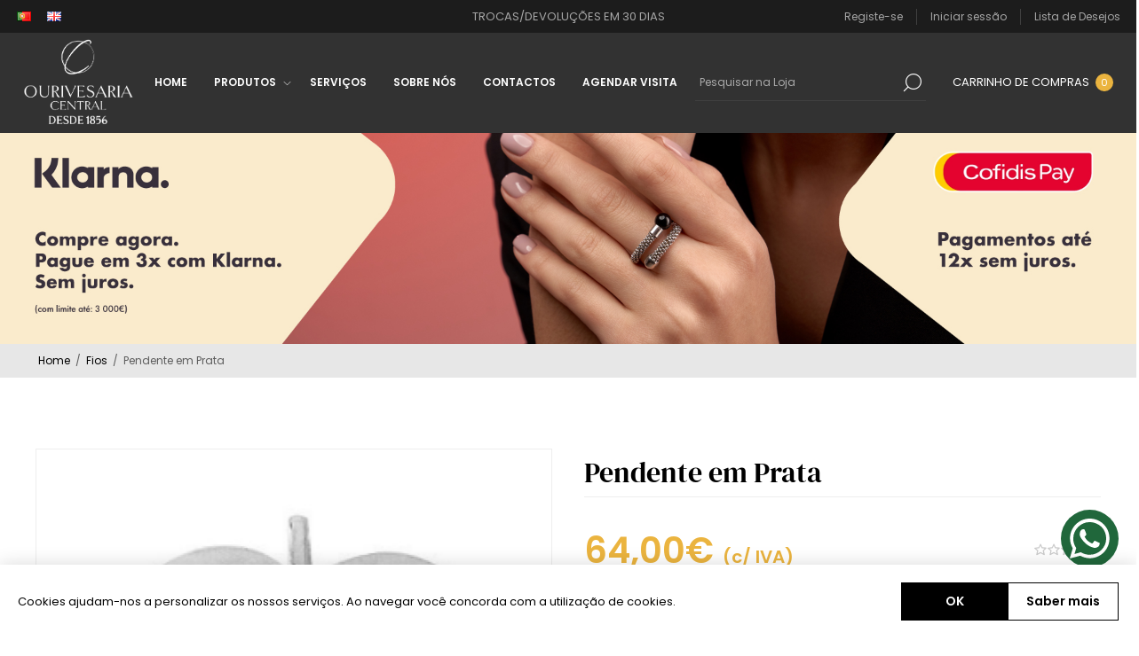

--- FILE ---
content_type: text/html; charset=utf-8
request_url: https://ourivesariacentral.pt/silver-pendant-100130
body_size: 84289
content:
<!DOCTYPE html><html lang=pt dir=ltr class=html-product-details-page><head><title>Ourivesaria Central. Pendente em Prata</title><meta charset=UTF-8><meta name=description content="Pendente em Prata Acetinada e personalizável.  Tamanho:  5cm."><meta name=keywords content=""><meta name=generator content=nopCommerce><meta name=viewport content="width=device-width, initial-scale=1.0, minimum-scale=1.0, maximum-scale=2.0"><link rel=preload as=font href=/Themes/Voyage/Content/fonts/voyage.woff crossorigin><meta property=og:type content=product><meta property=og:title content="Pendente em Prata  "><meta property=og:description content="Pendente em Prata Acetinada e personalizável.  Tamanho:  5cm."><meta property=og:image content=https://ourivesariacentral.pt/images/thumbs/0005407_pendente-em-prata_1170.jpeg><meta property=og:image:url content=https://ourivesariacentral.pt/images/thumbs/0005407_pendente-em-prata_1170.jpeg><meta property=og:url content=https://ourivesariacentral.pt/silver-pendant-100130><meta property=og:site_name content="Ourivesaria Central"><meta property=twitter:card content=summary><meta property=twitter:site content="Ourivesaria Central"><meta property=twitter:title content="Pendente em Prata  "><meta property=twitter:description content="Pendente em Prata Acetinada e personalizável.  Tamanho:  5cm."><meta property=twitter:image content=https://ourivesariacentral.pt/images/thumbs/0005407_pendente-em-prata_1170.jpeg><meta property=twitter:url content=https://ourivesariacentral.pt/silver-pendant-100130><link rel=stylesheet href="/css/Product.Head.styles.css?v=RDMmftJN7dqkGkoYWvy4OEzj7l4"><style>.product-details-page .full-description{display:none}.product-details-page .ui-tabs .full-description{display:block}.product-details-page .tabhead-full-description{display:none}.product-details-page .product-specs-box{display:none}.product-details-page .ui-tabs .product-specs-box{display:block}.product-details-page .ui-tabs .product-specs-box .title{display:none}.product-details-page .product-no-reviews,.product-details-page .product-review-links{display:none}</style><script>window.dataLayer=window.dataLayer||[];dataLayer.push({event:"ViewItem",ItemId:"2629",ItemSku:"100130",ItemName:"Pendente em Prata  ",CategoryName:"Fios",ItemPrice:"64.00"})</script><script>(function(n,t,i,r,u){n[r]=n[r]||[];n[r].push({"gtm.start":(new Date).getTime(),event:"gtm.js"});var e=t.getElementsByTagName(i)[0],f=t.createElement(i),o=r!="dataLayer"?"&l="+r:"";f.async=!0;f.src="https://www.googletagmanager.com/gtm.js?id="+u+o;e.parentNode.insertBefore(f,e)})(window,document,"script","dataLayer","GTM-TMH55DX")</script><script>!function(n,t,i,r,u,f,e){n.fbq||(u=n.fbq=function(){u.callMethod?u.callMethod.apply(u,arguments):u.queue.push(arguments)},n._fbq||(n._fbq=u),u.push=u,u.loaded=!0,u.version="2.0",u.agent="plnopcommerce",u.queue=[],f=t.createElement(i),f.async=!0,f.src=r,e=t.getElementsByTagName(i)[0],e.parentNode.insertBefore(f,e))}(window,document,"script","https://connect.facebook.net/en_US/fbevents.js");fbq("init","1241514643468869",{external_id:"7b922be4-2c1d-4ebe-8276-64b721a29137"});fbq("track","PageView");fbq("track","ViewContent",{content_category:"Fios",content_ids:"100130",content_name:"Pendente em Prata  ",content_type:"product",currency:"EUR",value:64})</script><script async src="https://www.googletagmanager.com/gtag/js?id=G-H5JXPJ34KG"></script><script>function gtag(){dataLayer.push(arguments)}window.dataLayer=window.dataLayer||[];gtag("js",new Date);gtag("config","G-H5JXPJ34KG")</script><link rel="shortcut icon" href=/icons/icons_0/favicon.ico><body class="product-details-page-body not-logged-in"><noscript><iframe src="https://www.googletagmanager.com/ns.html?id=GTM-TMH55DX" height=0 width=0 style=display:none;visibility:hidden></iframe></noscript><div class=ajax-loading-block-window style=display:none></div><div id=dialog-notifications-success title=Notificação style=display:none></div><div id=dialog-notifications-error title=Erro style=display:none></div><div id=dialog-notifications-warning title=Aviso style=display:none></div><div id=bar-notification class=bar-notification-container data-close=Fechar></div><div class="master-wrapper-page standard-gallery"><div class=header><div class=header-upper><div class="header-selectors-wrapper first"><div class=header-selectors><div class=language-selector><ul class=language-list><li><a href="https://ourivesariacentral.pt/changelanguage/2?returnUrl=%2Fsilver-pendant-100130" title=PT> <img title=PT alt=PT class=selected src=/images/flags/pt.png> </a><li><a href="https://ourivesariacentral.pt/changelanguage/1?returnUrl=%2Fsilver-pendant-100130" title=EN> <img title=EN alt=EN src=/images/flags/gb.png> </a></ul></div></div></div><div class="header-text-wrapper middle"><span>TROCAS/DEVOLUÇÕES EM 30 DIAS</span></div><div class="header-links-wrapper last"><div class="header-links nav-panel"><div class="close-button close-links"><span>Fechar</span></div><ul><li><a href="/register?returnUrl=%2Fsilver-pendant-100130" class=ico-register>Registe-se</a><li><a href="/login?returnUrl=%2Fsilver-pendant-100130" class=ico-login>Iniciar sessão</a><li><a href=/wishlist class=ico-wishlist> <span class=wishlist-label>Lista de Desejos</span> </a><li class=hidden><a href=/cart class=ico-cart> <span class=cart-label>Carrinho de compras</span> </a></ul></div></div></div><div class=header-lower><div class="header-logo desktop"><a href="/" class=logo> <img alt="Ourivesaria Central" src=https://ourivesariacentral.com/images/thumbs/0006135_logo_branco_sem_fundo.png></a></div><div class="header-menu nav-panel"><div class="close-button close-menu"><span>Fechar</span></div><ul class=mega-menu data-isrtlenabled=false data-enableclickfordropdown=false><li><a href="/" title=Home><span> Home</span></a><li class=has-sublist><span class="with-subcategories single-item-categories labelfornextplusbutton">Produtos</span><div class=plus-button></div><div class=sublist-wrap><ul class=sublist><li class=back-button><span>Voltar</span><li class=has-sublist><a href=/aliancas title=Alianças class=with-subcategories><span>Alian&#xE7;as</span></a><div class=plus-button></div><div class=sublist-wrap><ul class=sublist><li class=back-button><span>Voltar</span><li><a class=lastLevelCategory href=/romantis title=Romantis><span>Romantis</span></a><li><a class=lastLevelCategory href=/ouro-branco title="Ouro Branco "><span>Ouro Branco </span></a><li><a class=lastLevelCategory href=/aliancas-ouro title="Ouro "><span>Ouro </span></a><li><a class=lastLevelCategory href=/ouro-com-diamantes title="Ouro com Diamantes"><span>Ouro com Diamantes</span></a><li><a class=lastLevelCategory href=/aliancas-ouro-com-prata title="Prata com Ouro "><span>Prata com Ouro </span></a><li><a class=lastLevelCategory href=/aliancas-prata-prata-dourada title=Prata><span>Prata</span></a><li><a class=lastLevelCategory href=/a%C3%A7o title=Aço><span>A&#xE7;o</span></a><li class=has-sublist><a href=/ouro-branco-e-amarelo title="25 Anos " class=with-subcategories><span>25 Anos </span></a><div class=plus-button></div><div class=sublist-wrap><ul class=sublist><li class=back-button><span>Voltar</span><li><a class=lastLevelCategory href=/ouro-11 title="Ouro "><span>Ouro </span></a><li><a class=lastLevelCategory href=/prata-9 title="Prata "><span>Prata </span></a></ul></div><li class=has-sublist><a href=/50-anos title="50 Anos" class=with-subcategories><span>50 Anos</span></a><div class=plus-button></div><div class=sublist-wrap><ul class=sublist><li class=back-button><span>Voltar</span><li><a class=lastLevelCategory href=/ouro-12 title="Ouro "><span>Ouro </span></a><li><a class=lastLevelCategory href=/prata-11 title="Prata "><span>Prata </span></a></ul></div></ul></div><li class=has-sublist><a href=/an%C3%A9is title="Anéis " class=with-subcategories><span>An&#xE9;is </span></a><div class=plus-button></div><div class=sublist-wrap><ul class=sublist><li class=back-button><span>Voltar</span><li class=has-sublist><a href=/ouro-3 title=Ouro class=with-subcategories><span>Ouro</span></a><div class=plus-button></div><div class=sublist-wrap><ul class=sublist><li class=back-button><span>Voltar</span><li><a class=lastLevelCategory href=/senhora title=Mulher><span>Mulher</span></a><li><a class=lastLevelCategory href=/homem title="Homem "><span>Homem </span></a></ul></div><li class=has-sublist><a href=/prata-2 title=Prata class=with-subcategories><span>Prata</span></a><div class=plus-button></div><div class=sublist-wrap><ul class=sublist><li class=back-button><span>Voltar</span><li><a class=lastLevelCategory href=/senhora-2 title=Mulher><span>Mulher</span></a><li><a class=lastLevelCategory href=/homem-2 title="Homem "><span>Homem </span></a></ul></div><li class=has-sublist><a href=/ouro-9k-c-prata title="Prata com Ouro " class=with-subcategories><span>Prata com Ouro </span></a><div class=plus-button></div><div class=sublist-wrap><ul class=sublist><li class=back-button><span>Voltar</span><li><a class=lastLevelCategory href=/senhora-3 title=Mulher><span>Mulher</span></a><li><a class=lastLevelCategory href=/homem-3 title="Homem "><span>Homem </span></a></ul></div><li><a class=lastLevelCategory href=/ixxxi title=iXXXi><span>iXXXi</span></a><li><a class=lastLevelCategory href=/elipssis title=Elipssis><span>Elipssis</span></a><li class=has-sublist><a href=/a%C3%A7o-6 title=Aço class=with-subcategories><span>A&#xE7;o</span></a><div class=plus-button></div><div class=sublist-wrap><ul class=sublist><li class=back-button><span>Voltar</span><li><a class=lastLevelCategory href=/mulher-5 title=Mulher><span>Mulher</span></a><li><a class=lastLevelCategory href=/homem-16 title="Homem "><span>Homem </span></a></ul></div></ul></div><li class=has-sublist><a href=/an%C3%A9is-de-curso title="Anéis de Curso" class=with-subcategories><span>An&#xE9;is de Curso</span></a><div class=plus-button></div><div class=sublist-wrap><ul class=sublist><li class=back-button><span>Voltar</span><li><a class=lastLevelCategory href=/ouro-7 title=Ouro><span>Ouro</span></a><li><a class=lastLevelCategory href=/prataprata-dourada-3 title=Prata><span>Prata</span></a></ul></div><li class=has-sublist><a href=/solitarios title="Aneis Solitários" class=with-subcategories><span>Aneis Solit&#xE1;rios</span></a><div class=plus-button></div><div class=sublist-wrap><ul class=sublist><li class=back-button><span>Voltar</span><li><a class=lastLevelCategory href=/ouro title=Ouro><span>Ouro</span></a><li><a class=lastLevelCategory href=/prata title=Prata><span>Prata</span></a><li><a class=lastLevelCategory href=/ouro-c-diamantes title="Ouro c/ Diamantes"><span>Ouro c/ Diamantes</span></a></ul></div><li><a class=lastLevelCategory href=/batismo title=Batismo><span>Batismo</span></a><li><a class=lastLevelCategory href=/bebe-crianca title=Bebé/Criança><span>Beb&#xE9;/Crian&#xE7;a</span></a><li class=has-sublist><a href=/bot%C3%B5es-de-punho title="Botões de Punho" class=with-subcategories><span>Bot&#xF5;es de Punho</span></a><div class=plus-button></div><div class=sublist-wrap><ul class=sublist><li class=back-button><span>Voltar</span><li><a class=lastLevelCategory href=/ouro-8 title=Ouro><span>Ouro</span></a><li><a class=lastLevelCategory href=/prata-6 title=Prata><span>Prata</span></a><li><a class=lastLevelCategory href=/a%C3%A7o-5 title=Aço><span>A&#xE7;o</span></a></ul></div><li class=has-sublist><a href=/brincos title=Brincos class=with-subcategories><span>Brincos</span></a><div class=plus-button></div><div class=sublist-wrap><ul class=sublist><li class=back-button><span>Voltar</span><li class=has-sublist><a href=/ouro-4 title=Ouro class=with-subcategories><span>Ouro</span></a><div class=plus-button></div><div class=sublist-wrap><ul class=sublist><li class=back-button><span>Voltar</span><li><a class=lastLevelCategory href=/crian%C3%A7a title=Criança><span>Crian&#xE7;a</span></a><li><a class=lastLevelCategory href=/senhora-7 title=Mulher><span>Mulher</span></a><li><a class=lastLevelCategory href=/argolas title=Argolas><span>Argolas</span></a></ul></div><li class=has-sublist><a href=/prata-3 title=Prata class=with-subcategories><span>Prata</span></a><div class=plus-button></div><div class=sublist-wrap><ul class=sublist><li class=back-button><span>Voltar</span><li><a class=lastLevelCategory href=/crian%C3%A7a-2 title=Mulher><span>Mulher</span></a><li><a class=lastLevelCategory href=/argolas-2 title=Argolas><span>Argolas</span></a><li><a class=lastLevelCategory href=/crian%C3%A7a-7 title=Criança><span>Crian&#xE7;a</span></a><li><a class=lastLevelCategory href=/filigrana title="Filigrana "><span>Filigrana </span></a></ul></div><li class=has-sublist><a href=/ouro-c-diamantes-2 title="Ouro c/ Diamantes" class=with-subcategories><span>Ouro c/ Diamantes</span></a><div class=plus-button></div><div class=sublist-wrap><ul class=sublist><li class=back-button><span>Voltar</span><li><a class=lastLevelCategory href=/homem-7 title="Homem "><span>Homem </span></a><li><a class=lastLevelCategory href=/senhora-8 title=Mulher><span>Mulher</span></a></ul></div><li><a class=lastLevelCategory href=/elipssis-2 title=Elipssis><span>Elipssis</span></a><li><a class=lastLevelCategory href=/a%C3%A7o-2 title=Aço><span>A&#xE7;o</span></a><li><a class=lastLevelCategory href=/co88-3 title=Co88><span>Co88</span></a></ul></div><li><a class=lastLevelCategory href=/casamentosbodas title=Casamentos/Bodas><span>Casamentos/Bodas</span></a><li class=has-sublist><a href=/cerim%C3%B3nia-j%C3%B3ias title="Cerimónia Jóias " class=with-subcategories><span>Cerim&#xF3;nia J&#xF3;ias </span></a><div class=plus-button></div><div class=sublist-wrap><ul class=sublist><li class=back-button><span>Voltar</span><li><a class=lastLevelCategory href=/prata-10 title="Prata "><span>Prata </span></a></ul></div><li class=has-sublist><a href=/comunh%C3%A3o-2 title=Comunhão class=with-subcategories><span>Comunh&#xE3;o</span></a><div class=plus-button></div><div class=sublist-wrap><ul class=sublist><li class=back-button><span>Voltar</span><li><a class=lastLevelCategory href=/fios-ter%C3%A7o title="Fios Terço"><span>Fios Ter&#xE7;o</span></a><li><a class=lastLevelCategory href=/pulseiras-em-prata-2 title="Pulseiras em Prata "><span>Pulseiras em Prata </span></a><li><a class=lastLevelCategory href=/molduras-diversos title="Molduras- Diversos"><span>Molduras- Diversos</span></a><li><a class=lastLevelCategory href=/fios-prata title="Fios Prata "><span>Fios Prata </span></a></ul></div><li class=has-sublist><a href=/conjuntos-5 title="Conjuntos " class=with-subcategories><span>Conjuntos </span></a><div class=plus-button></div><div class=sublist-wrap><ul class=sublist><li class=back-button><span>Voltar</span><li><a class=lastLevelCategory href=/ouro-10 title=Ouro><span>Ouro</span></a><li><a class=lastLevelCategory href=/prata-8 title="Prata "><span>Prata </span></a></ul></div><li><a class=lastLevelCategory href=/decora%C3%A7%C3%A3o-2 title=Decoração><span>Decora&#xE7;&#xE3;o</span></a><li><a class=lastLevelCategory href=/dia-dos-namorados title="Dia dos Namorados"><span>Dia dos Namorados</span></a><li><a class=lastLevelCategory href=/dia-do-pai title="Dia do Pai"><span>Dia do Pai</span></a><li><a class=lastLevelCategory href=/dia-das-madrinhas title="Dia das Madrinhas"><span>Dia das Madrinhas</span></a><li><a class=lastLevelCategory href=/dia-da-m%C3%A3e title="Dia da Mãe"><span>Dia da M&#xE3;e</span></a><li><a class=lastLevelCategory href=/escrit%C3%B3rio title=Escritório><span>Escrit&#xF3;rio</span></a><li class=has-sublist><a href=/fios title=Fios class=with-subcategories><span>Fios</span></a><div class=plus-button></div><div class=sublist-wrap><ul class=sublist><li class=back-button><span>Voltar</span><li class=has-sublist><a href=/ouro-6 title=Ouro class=with-subcategories><span>Ouro</span></a><div class=plus-button></div><div class=sublist-wrap><ul class=sublist><li class=back-button><span>Voltar</span><li><a class=lastLevelCategory href=/crian%C3%A7a-5 title=Criança><span>Crian&#xE7;a</span></a><li><a class=lastLevelCategory href=/senhora-11 title=Mulher><span>Mulher</span></a><li><a class=lastLevelCategory href=/homem-10 title="Homem "><span>Homem </span></a></ul></div><li class=has-sublist><a href=/prata-5 title=Prata class=with-subcategories><span>Prata</span></a><div class=plus-button></div><div class=sublist-wrap><ul class=sublist><li class=back-button><span>Voltar</span><li><a class=lastLevelCategory href=/crian%C3%A7a-6 title=Criança><span>Crian&#xE7;a</span></a><li><a class=lastLevelCategory href=/senhora-12 title=Mulher><span>Mulher</span></a><li><a class=lastLevelCategory href=/homem-11 title="Homem "><span>Homem </span></a><li><a class=lastLevelCategory href=/filigrana-2 title=Filigrana><span>Filigrana</span></a></ul></div><li><a class=lastLevelCategory href=/elipssis-4 title=Elipssis><span>Elipssis</span></a><li><a class=lastLevelCategory href=/ouro-c-diamantes-3 title="Ouro c/ Diamantes"><span>Ouro c/ Diamantes</span></a><li class=has-sublist><a href=/a%C3%A7o-4 title=Aço class=with-subcategories><span>A&#xE7;o</span></a><div class=plus-button></div><div class=sublist-wrap><ul class=sublist><li class=back-button><span>Voltar</span><li><a class=lastLevelCategory href=/homem-14 title="Homem "><span>Homem </span></a><li><a class=lastLevelCategory href=/mulher-3 title=Mulher><span>Mulher</span></a></ul></div></ul></div><li><a class=lastLevelCategory href=/natal title=Natal><span>Natal</span></a><li><a class=lastLevelCategory href=/pendentes-de-ouro title="Pendentes de Ouro"><span>Pendentes de Ouro</span></a><li class=has-sublist><a href=/pregadores title=Pregadores class=with-subcategories><span>Pregadores</span></a><div class=plus-button></div><div class=sublist-wrap><ul class=sublist><li class=back-button><span>Voltar</span><li><a class=lastLevelCategory href=/ouro-9 title=Ouro><span>Ouro</span></a><li><a class=lastLevelCategory href=/prata-7 title=Prata><span>Prata</span></a></ul></div><li class=has-sublist><a href=/pulseiras title=Pulseiras class=with-subcategories><span>Pulseiras</span></a><div class=plus-button></div><div class=sublist-wrap><ul class=sublist><li class=back-button><span>Voltar</span><li class=has-sublist><a href=/ouro-5 title=Ouro class=with-subcategories><span>Ouro</span></a><div class=plus-button></div><div class=sublist-wrap><ul class=sublist><li class=back-button><span>Voltar</span><li><a class=lastLevelCategory href=/crian%C3%A7a-3 title=Criança><span>Crian&#xE7;a</span></a><li><a class=lastLevelCategory href=/homem-8 title="Homem "><span>Homem </span></a><li><a class=lastLevelCategory href=/senhora-9 title=Mulher><span>Mulher</span></a></ul></div><li class=has-sublist><a href=/prata-4 title=Prata class=with-subcategories><span>Prata</span></a><div class=plus-button></div><div class=sublist-wrap><ul class=sublist><li class=back-button><span>Voltar</span><li><a class=lastLevelCategory href=/crian%C3%A7a-4 title=Criança><span>Crian&#xE7;a</span></a><li><a class=lastLevelCategory href=/senhora-10 title=Mulher><span>Mulher</span></a><li><a class=lastLevelCategory href=/homem-9 title="Homem "><span>Homem </span></a><li><a class=lastLevelCategory href=/tornozeleiras title=Tornozeleiras><span>Tornozeleiras</span></a><li><a class=lastLevelCategory href=/filigrana-3 title=Filigrana><span>Filigrana</span></a></ul></div><li><a class=lastLevelCategory href=/elipssis-3 title=Elipssis><span>Elipssis</span></a><li><a class=lastLevelCategory href=/co88 title=Co88><span>Co88</span></a><li class=has-sublist><a href=/a%C3%A7o-3 title=Aço class=with-subcategories><span>A&#xE7;o</span></a><div class=plus-button></div><div class=sublist-wrap><ul class=sublist><li class=back-button><span>Voltar</span><li><a class=lastLevelCategory href=/homem-15 title=Homem><span>Homem</span></a><li><a class=lastLevelCategory href=/mulher-4 title=Mulher><span>Mulher</span></a></ul></div><li class=has-sublist><a href=/sm-2 title=Smw class=with-subcategories><span>Smw</span></a><div class=plus-button></div><div class=sublist-wrap><ul class=sublist><li class=back-button><span>Voltar</span><li><a class=lastLevelCategory href=/pecas title=Peças><span>Pe&#xE7;as</span></a><li><a class=lastLevelCategory href=/pulseiras-4 title=Pulseiras><span>Pulseiras</span></a></ul></div></ul></div><li class=has-sublist><a href=/religioso title=Religioso class=with-subcategories><span>Religioso</span></a><div class=plus-button></div><div class=sublist-wrap><ul class=sublist><li class=back-button><span>Voltar</span><li><a class=lastLevelCategory href=/pendentes title=Pendentes><span>Pendentes</span></a><li><a class=lastLevelCategory href=/decora%C3%A7%C3%A3o title=Decoração><span>Decora&#xE7;&#xE3;o</span></a></ul></div><li class=has-sublist><a href=/relogios-2 title=Relógios class=with-subcategories><span>Rel&#xF3;gios</span></a><div class=plus-button></div><div class=sublist-wrap><ul class=sublist><li class=back-button><span>Voltar</span><li class=has-sublist><a href=/calvin-klein title="Calvin Klein" class=with-subcategories><span>Calvin Klein</span></a><div class=plus-button></div><div class=sublist-wrap><ul class=sublist><li class=back-button><span>Voltar</span><li><a class=lastLevelCategory href=/homem-18 title="Homem "><span>Homem </span></a><li><a class=lastLevelCategory href=/mulher-7 title=Mulher><span>Mulher</span></a></ul></div><li class=has-sublist><a href=/cauny title=Cauny class=with-subcategories><span>Cauny</span></a><div class=plus-button></div><div class=sublist-wrap><ul class=sublist><li class=back-button><span>Voltar</span><li><a class=lastLevelCategory href=/homem-12 title=Homem><span>Homem</span></a><li><a class=lastLevelCategory href=/mulher title=Mulher><span>Mulher</span></a></ul></div><li class=has-sublist><a href=/michael-kors-2 title="Michael Kors" class=with-subcategories><span>Michael Kors</span></a><div class=plus-button></div><div class=sublist-wrap><ul class=sublist><li class=back-button><span>Voltar</span><li><a class=lastLevelCategory href=/mulher-2 title=Mulher><span>Mulher</span></a><li><a class=lastLevelCategory href=/homem-13 title=Homem><span>Homem</span></a></ul></div><li class=has-sublist><a href=/tommy-hilfiger title="Tommy Hilfiger" class=with-subcategories><span>Tommy Hilfiger</span></a><div class=plus-button></div><div class=sublist-wrap><ul class=sublist><li class=back-button><span>Voltar</span><li><a class=lastLevelCategory href=/homem-17 title=Homem><span>Homem</span></a><li><a class=lastLevelCategory href=/mulher-6 title=Mulher><span>Mulher</span></a></ul></div><li class=has-sublist><a href=/emporio-armani title="Emporio Armani " class=with-subcategories><span>Emporio Armani </span></a><div class=plus-button></div><div class=sublist-wrap><ul class=sublist><li class=back-button><span>Voltar</span><li><a class=lastLevelCategory href=/homem-19 title=Homem><span>Homem</span></a><li><a class=lastLevelCategory href=/mulher-8 title="Mulher "><span>Mulher </span></a></ul></div></ul></div><li class=has-sublist><a href=/ouro-2 title=Ouro class=with-subcategories><span>Ouro</span></a><div class=plus-button></div><div class=sublist-wrap><ul class=sublist><li class=back-button><span>Voltar</span><li><a class=lastLevelCategory href=/filigrana-portuguesa-aneis-ouro title=Anéis><span>An&#xE9;is</span></a><li><a class=lastLevelCategory href=/filigrana-portuguesa-brincos-ouro title=Brincos><span>Brincos</span></a><li><a class=lastLevelCategory href=/filigrana-portuguesa-colares-ouro title=Colares><span>Colares</span></a><li><a class=lastLevelCategory href=/filigrana-portuguesa-pendentes-ouro title=Pendentes><span>Pendentes</span></a><li><a class=lastLevelCategory href=/filigrana-portuguesa-pulseiras-ouro title=Pulseiras><span>Pulseiras</span></a></ul></div><li class=has-sublist><a href=/pendentes-3 title=Pendentes class=with-subcategories><span>Pendentes</span></a><div class=plus-button></div><div class=sublist-wrap><ul class=sublist><li class=back-button><span>Voltar</span><li><a class=lastLevelCategory href=/pendentes-ouro title="Pendentes Ouro"><span>Pendentes Ouro</span></a><li><a class=lastLevelCategory href=/pendentes-prata title="pendentes prata"><span>pendentes prata</span></a></ul></div></ul></div><li><a href=/servicos title=Serviços><span> Servi&#xE7;os</span></a><li><a href=/about-us title="Sobre Nós"><span> Sobre N&#xF3;s</span></a><li><a href=/contactus title=Contactos><span> Contactos</span></a><li><a href=/agenda title="Agendar Visita"><span> Agendar Visita</span></a></ul><div class=menu-title><span>Menu</span></div><ul class=mega-menu-responsive><li><a href="/" title=Home><span> Home</span></a><li class=has-sublist><span class="with-subcategories single-item-categories labelfornextplusbutton">Produtos</span><div class=plus-button></div><div class=sublist-wrap><ul class=sublist><li class=back-button><span>Voltar</span><li class=has-sublist><a href=/aliancas title=Alianças class=with-subcategories><span>Alian&#xE7;as</span></a><div class=plus-button></div><div class=sublist-wrap><ul class=sublist><li class=back-button><span>Voltar</span><li><a class=lastLevelCategory href=/romantis title=Romantis><span>Romantis</span></a><li><a class=lastLevelCategory href=/ouro-branco title="Ouro Branco "><span>Ouro Branco </span></a><li><a class=lastLevelCategory href=/aliancas-ouro title="Ouro "><span>Ouro </span></a><li><a class=lastLevelCategory href=/ouro-com-diamantes title="Ouro com Diamantes"><span>Ouro com Diamantes</span></a><li><a class=lastLevelCategory href=/aliancas-ouro-com-prata title="Prata com Ouro "><span>Prata com Ouro </span></a><li><a class=lastLevelCategory href=/aliancas-prata-prata-dourada title=Prata><span>Prata</span></a><li><a class=lastLevelCategory href=/a%C3%A7o title=Aço><span>A&#xE7;o</span></a><li class=has-sublist><a href=/ouro-branco-e-amarelo title="25 Anos " class=with-subcategories><span>25 Anos </span></a><div class=plus-button></div><div class=sublist-wrap><ul class=sublist><li class=back-button><span>Voltar</span><li><a class=lastLevelCategory href=/ouro-11 title="Ouro "><span>Ouro </span></a><li><a class=lastLevelCategory href=/prata-9 title="Prata "><span>Prata </span></a></ul></div><li class=has-sublist><a href=/50-anos title="50 Anos" class=with-subcategories><span>50 Anos</span></a><div class=plus-button></div><div class=sublist-wrap><ul class=sublist><li class=back-button><span>Voltar</span><li><a class=lastLevelCategory href=/ouro-12 title="Ouro "><span>Ouro </span></a><li><a class=lastLevelCategory href=/prata-11 title="Prata "><span>Prata </span></a></ul></div></ul></div><li class=has-sublist><a href=/an%C3%A9is title="Anéis " class=with-subcategories><span>An&#xE9;is </span></a><div class=plus-button></div><div class=sublist-wrap><ul class=sublist><li class=back-button><span>Voltar</span><li class=has-sublist><a href=/ouro-3 title=Ouro class=with-subcategories><span>Ouro</span></a><div class=plus-button></div><div class=sublist-wrap><ul class=sublist><li class=back-button><span>Voltar</span><li><a class=lastLevelCategory href=/senhora title=Mulher><span>Mulher</span></a><li><a class=lastLevelCategory href=/homem title="Homem "><span>Homem </span></a></ul></div><li class=has-sublist><a href=/prata-2 title=Prata class=with-subcategories><span>Prata</span></a><div class=plus-button></div><div class=sublist-wrap><ul class=sublist><li class=back-button><span>Voltar</span><li><a class=lastLevelCategory href=/senhora-2 title=Mulher><span>Mulher</span></a><li><a class=lastLevelCategory href=/homem-2 title="Homem "><span>Homem </span></a></ul></div><li class=has-sublist><a href=/ouro-9k-c-prata title="Prata com Ouro " class=with-subcategories><span>Prata com Ouro </span></a><div class=plus-button></div><div class=sublist-wrap><ul class=sublist><li class=back-button><span>Voltar</span><li><a class=lastLevelCategory href=/senhora-3 title=Mulher><span>Mulher</span></a><li><a class=lastLevelCategory href=/homem-3 title="Homem "><span>Homem </span></a></ul></div><li><a class=lastLevelCategory href=/ixxxi title=iXXXi><span>iXXXi</span></a><li><a class=lastLevelCategory href=/elipssis title=Elipssis><span>Elipssis</span></a><li class=has-sublist><a href=/a%C3%A7o-6 title=Aço class=with-subcategories><span>A&#xE7;o</span></a><div class=plus-button></div><div class=sublist-wrap><ul class=sublist><li class=back-button><span>Voltar</span><li><a class=lastLevelCategory href=/mulher-5 title=Mulher><span>Mulher</span></a><li><a class=lastLevelCategory href=/homem-16 title="Homem "><span>Homem </span></a></ul></div></ul></div><li class=has-sublist><a href=/an%C3%A9is-de-curso title="Anéis de Curso" class=with-subcategories><span>An&#xE9;is de Curso</span></a><div class=plus-button></div><div class=sublist-wrap><ul class=sublist><li class=back-button><span>Voltar</span><li><a class=lastLevelCategory href=/ouro-7 title=Ouro><span>Ouro</span></a><li><a class=lastLevelCategory href=/prataprata-dourada-3 title=Prata><span>Prata</span></a></ul></div><li class=has-sublist><a href=/solitarios title="Aneis Solitários" class=with-subcategories><span>Aneis Solit&#xE1;rios</span></a><div class=plus-button></div><div class=sublist-wrap><ul class=sublist><li class=back-button><span>Voltar</span><li><a class=lastLevelCategory href=/ouro title=Ouro><span>Ouro</span></a><li><a class=lastLevelCategory href=/prata title=Prata><span>Prata</span></a><li><a class=lastLevelCategory href=/ouro-c-diamantes title="Ouro c/ Diamantes"><span>Ouro c/ Diamantes</span></a></ul></div><li><a class=lastLevelCategory href=/batismo title=Batismo><span>Batismo</span></a><li><a class=lastLevelCategory href=/bebe-crianca title=Bebé/Criança><span>Beb&#xE9;/Crian&#xE7;a</span></a><li class=has-sublist><a href=/bot%C3%B5es-de-punho title="Botões de Punho" class=with-subcategories><span>Bot&#xF5;es de Punho</span></a><div class=plus-button></div><div class=sublist-wrap><ul class=sublist><li class=back-button><span>Voltar</span><li><a class=lastLevelCategory href=/ouro-8 title=Ouro><span>Ouro</span></a><li><a class=lastLevelCategory href=/prata-6 title=Prata><span>Prata</span></a><li><a class=lastLevelCategory href=/a%C3%A7o-5 title=Aço><span>A&#xE7;o</span></a></ul></div><li class=has-sublist><a href=/brincos title=Brincos class=with-subcategories><span>Brincos</span></a><div class=plus-button></div><div class=sublist-wrap><ul class=sublist><li class=back-button><span>Voltar</span><li class=has-sublist><a href=/ouro-4 title=Ouro class=with-subcategories><span>Ouro</span></a><div class=plus-button></div><div class=sublist-wrap><ul class=sublist><li class=back-button><span>Voltar</span><li><a class=lastLevelCategory href=/crian%C3%A7a title=Criança><span>Crian&#xE7;a</span></a><li><a class=lastLevelCategory href=/senhora-7 title=Mulher><span>Mulher</span></a><li><a class=lastLevelCategory href=/argolas title=Argolas><span>Argolas</span></a></ul></div><li class=has-sublist><a href=/prata-3 title=Prata class=with-subcategories><span>Prata</span></a><div class=plus-button></div><div class=sublist-wrap><ul class=sublist><li class=back-button><span>Voltar</span><li><a class=lastLevelCategory href=/crian%C3%A7a-2 title=Mulher><span>Mulher</span></a><li><a class=lastLevelCategory href=/argolas-2 title=Argolas><span>Argolas</span></a><li><a class=lastLevelCategory href=/crian%C3%A7a-7 title=Criança><span>Crian&#xE7;a</span></a><li><a class=lastLevelCategory href=/filigrana title="Filigrana "><span>Filigrana </span></a></ul></div><li class=has-sublist><a href=/ouro-c-diamantes-2 title="Ouro c/ Diamantes" class=with-subcategories><span>Ouro c/ Diamantes</span></a><div class=plus-button></div><div class=sublist-wrap><ul class=sublist><li class=back-button><span>Voltar</span><li><a class=lastLevelCategory href=/homem-7 title="Homem "><span>Homem </span></a><li><a class=lastLevelCategory href=/senhora-8 title=Mulher><span>Mulher</span></a></ul></div><li><a class=lastLevelCategory href=/elipssis-2 title=Elipssis><span>Elipssis</span></a><li><a class=lastLevelCategory href=/a%C3%A7o-2 title=Aço><span>A&#xE7;o</span></a><li><a class=lastLevelCategory href=/co88-3 title=Co88><span>Co88</span></a></ul></div><li><a class=lastLevelCategory href=/casamentosbodas title=Casamentos/Bodas><span>Casamentos/Bodas</span></a><li class=has-sublist><a href=/cerim%C3%B3nia-j%C3%B3ias title="Cerimónia Jóias " class=with-subcategories><span>Cerim&#xF3;nia J&#xF3;ias </span></a><div class=plus-button></div><div class=sublist-wrap><ul class=sublist><li class=back-button><span>Voltar</span><li><a class=lastLevelCategory href=/prata-10 title="Prata "><span>Prata </span></a></ul></div><li class=has-sublist><a href=/comunh%C3%A3o-2 title=Comunhão class=with-subcategories><span>Comunh&#xE3;o</span></a><div class=plus-button></div><div class=sublist-wrap><ul class=sublist><li class=back-button><span>Voltar</span><li><a class=lastLevelCategory href=/fios-ter%C3%A7o title="Fios Terço"><span>Fios Ter&#xE7;o</span></a><li><a class=lastLevelCategory href=/pulseiras-em-prata-2 title="Pulseiras em Prata "><span>Pulseiras em Prata </span></a><li><a class=lastLevelCategory href=/molduras-diversos title="Molduras- Diversos"><span>Molduras- Diversos</span></a><li><a class=lastLevelCategory href=/fios-prata title="Fios Prata "><span>Fios Prata </span></a></ul></div><li class=has-sublist><a href=/conjuntos-5 title="Conjuntos " class=with-subcategories><span>Conjuntos </span></a><div class=plus-button></div><div class=sublist-wrap><ul class=sublist><li class=back-button><span>Voltar</span><li><a class=lastLevelCategory href=/ouro-10 title=Ouro><span>Ouro</span></a><li><a class=lastLevelCategory href=/prata-8 title="Prata "><span>Prata </span></a></ul></div><li><a class=lastLevelCategory href=/decora%C3%A7%C3%A3o-2 title=Decoração><span>Decora&#xE7;&#xE3;o</span></a><li><a class=lastLevelCategory href=/dia-dos-namorados title="Dia dos Namorados"><span>Dia dos Namorados</span></a><li><a class=lastLevelCategory href=/dia-do-pai title="Dia do Pai"><span>Dia do Pai</span></a><li><a class=lastLevelCategory href=/dia-das-madrinhas title="Dia das Madrinhas"><span>Dia das Madrinhas</span></a><li><a class=lastLevelCategory href=/dia-da-m%C3%A3e title="Dia da Mãe"><span>Dia da M&#xE3;e</span></a><li><a class=lastLevelCategory href=/escrit%C3%B3rio title=Escritório><span>Escrit&#xF3;rio</span></a><li class=has-sublist><a href=/fios title=Fios class=with-subcategories><span>Fios</span></a><div class=plus-button></div><div class=sublist-wrap><ul class=sublist><li class=back-button><span>Voltar</span><li class=has-sublist><a href=/ouro-6 title=Ouro class=with-subcategories><span>Ouro</span></a><div class=plus-button></div><div class=sublist-wrap><ul class=sublist><li class=back-button><span>Voltar</span><li><a class=lastLevelCategory href=/crian%C3%A7a-5 title=Criança><span>Crian&#xE7;a</span></a><li><a class=lastLevelCategory href=/senhora-11 title=Mulher><span>Mulher</span></a><li><a class=lastLevelCategory href=/homem-10 title="Homem "><span>Homem </span></a></ul></div><li class=has-sublist><a href=/prata-5 title=Prata class=with-subcategories><span>Prata</span></a><div class=plus-button></div><div class=sublist-wrap><ul class=sublist><li class=back-button><span>Voltar</span><li><a class=lastLevelCategory href=/crian%C3%A7a-6 title=Criança><span>Crian&#xE7;a</span></a><li><a class=lastLevelCategory href=/senhora-12 title=Mulher><span>Mulher</span></a><li><a class=lastLevelCategory href=/homem-11 title="Homem "><span>Homem </span></a><li><a class=lastLevelCategory href=/filigrana-2 title=Filigrana><span>Filigrana</span></a></ul></div><li><a class=lastLevelCategory href=/elipssis-4 title=Elipssis><span>Elipssis</span></a><li><a class=lastLevelCategory href=/ouro-c-diamantes-3 title="Ouro c/ Diamantes"><span>Ouro c/ Diamantes</span></a><li class=has-sublist><a href=/a%C3%A7o-4 title=Aço class=with-subcategories><span>A&#xE7;o</span></a><div class=plus-button></div><div class=sublist-wrap><ul class=sublist><li class=back-button><span>Voltar</span><li><a class=lastLevelCategory href=/homem-14 title="Homem "><span>Homem </span></a><li><a class=lastLevelCategory href=/mulher-3 title=Mulher><span>Mulher</span></a></ul></div></ul></div><li><a class=lastLevelCategory href=/natal title=Natal><span>Natal</span></a><li><a class=lastLevelCategory href=/pendentes-de-ouro title="Pendentes de Ouro"><span>Pendentes de Ouro</span></a><li class=has-sublist><a href=/pregadores title=Pregadores class=with-subcategories><span>Pregadores</span></a><div class=plus-button></div><div class=sublist-wrap><ul class=sublist><li class=back-button><span>Voltar</span><li><a class=lastLevelCategory href=/ouro-9 title=Ouro><span>Ouro</span></a><li><a class=lastLevelCategory href=/prata-7 title=Prata><span>Prata</span></a></ul></div><li class=has-sublist><a href=/pulseiras title=Pulseiras class=with-subcategories><span>Pulseiras</span></a><div class=plus-button></div><div class=sublist-wrap><ul class=sublist><li class=back-button><span>Voltar</span><li class=has-sublist><a href=/ouro-5 title=Ouro class=with-subcategories><span>Ouro</span></a><div class=plus-button></div><div class=sublist-wrap><ul class=sublist><li class=back-button><span>Voltar</span><li><a class=lastLevelCategory href=/crian%C3%A7a-3 title=Criança><span>Crian&#xE7;a</span></a><li><a class=lastLevelCategory href=/homem-8 title="Homem "><span>Homem </span></a><li><a class=lastLevelCategory href=/senhora-9 title=Mulher><span>Mulher</span></a></ul></div><li class=has-sublist><a href=/prata-4 title=Prata class=with-subcategories><span>Prata</span></a><div class=plus-button></div><div class=sublist-wrap><ul class=sublist><li class=back-button><span>Voltar</span><li><a class=lastLevelCategory href=/crian%C3%A7a-4 title=Criança><span>Crian&#xE7;a</span></a><li><a class=lastLevelCategory href=/senhora-10 title=Mulher><span>Mulher</span></a><li><a class=lastLevelCategory href=/homem-9 title="Homem "><span>Homem </span></a><li><a class=lastLevelCategory href=/tornozeleiras title=Tornozeleiras><span>Tornozeleiras</span></a><li><a class=lastLevelCategory href=/filigrana-3 title=Filigrana><span>Filigrana</span></a></ul></div><li><a class=lastLevelCategory href=/elipssis-3 title=Elipssis><span>Elipssis</span></a><li><a class=lastLevelCategory href=/co88 title=Co88><span>Co88</span></a><li class=has-sublist><a href=/a%C3%A7o-3 title=Aço class=with-subcategories><span>A&#xE7;o</span></a><div class=plus-button></div><div class=sublist-wrap><ul class=sublist><li class=back-button><span>Voltar</span><li><a class=lastLevelCategory href=/homem-15 title=Homem><span>Homem</span></a><li><a class=lastLevelCategory href=/mulher-4 title=Mulher><span>Mulher</span></a></ul></div><li class=has-sublist><a href=/sm-2 title=Smw class=with-subcategories><span>Smw</span></a><div class=plus-button></div><div class=sublist-wrap><ul class=sublist><li class=back-button><span>Voltar</span><li><a class=lastLevelCategory href=/pecas title=Peças><span>Pe&#xE7;as</span></a><li><a class=lastLevelCategory href=/pulseiras-4 title=Pulseiras><span>Pulseiras</span></a></ul></div></ul></div><li class=has-sublist><a href=/religioso title=Religioso class=with-subcategories><span>Religioso</span></a><div class=plus-button></div><div class=sublist-wrap><ul class=sublist><li class=back-button><span>Voltar</span><li><a class=lastLevelCategory href=/pendentes title=Pendentes><span>Pendentes</span></a><li><a class=lastLevelCategory href=/decora%C3%A7%C3%A3o title=Decoração><span>Decora&#xE7;&#xE3;o</span></a></ul></div><li class=has-sublist><a href=/relogios-2 title=Relógios class=with-subcategories><span>Rel&#xF3;gios</span></a><div class=plus-button></div><div class=sublist-wrap><ul class=sublist><li class=back-button><span>Voltar</span><li class=has-sublist><a href=/calvin-klein title="Calvin Klein" class=with-subcategories><span>Calvin Klein</span></a><div class=plus-button></div><div class=sublist-wrap><ul class=sublist><li class=back-button><span>Voltar</span><li><a class=lastLevelCategory href=/homem-18 title="Homem "><span>Homem </span></a><li><a class=lastLevelCategory href=/mulher-7 title=Mulher><span>Mulher</span></a></ul></div><li class=has-sublist><a href=/cauny title=Cauny class=with-subcategories><span>Cauny</span></a><div class=plus-button></div><div class=sublist-wrap><ul class=sublist><li class=back-button><span>Voltar</span><li><a class=lastLevelCategory href=/homem-12 title=Homem><span>Homem</span></a><li><a class=lastLevelCategory href=/mulher title=Mulher><span>Mulher</span></a></ul></div><li class=has-sublist><a href=/michael-kors-2 title="Michael Kors" class=with-subcategories><span>Michael Kors</span></a><div class=plus-button></div><div class=sublist-wrap><ul class=sublist><li class=back-button><span>Voltar</span><li><a class=lastLevelCategory href=/mulher-2 title=Mulher><span>Mulher</span></a><li><a class=lastLevelCategory href=/homem-13 title=Homem><span>Homem</span></a></ul></div><li class=has-sublist><a href=/tommy-hilfiger title="Tommy Hilfiger" class=with-subcategories><span>Tommy Hilfiger</span></a><div class=plus-button></div><div class=sublist-wrap><ul class=sublist><li class=back-button><span>Voltar</span><li><a class=lastLevelCategory href=/homem-17 title=Homem><span>Homem</span></a><li><a class=lastLevelCategory href=/mulher-6 title=Mulher><span>Mulher</span></a></ul></div><li class=has-sublist><a href=/emporio-armani title="Emporio Armani " class=with-subcategories><span>Emporio Armani </span></a><div class=plus-button></div><div class=sublist-wrap><ul class=sublist><li class=back-button><span>Voltar</span><li><a class=lastLevelCategory href=/homem-19 title=Homem><span>Homem</span></a><li><a class=lastLevelCategory href=/mulher-8 title="Mulher "><span>Mulher </span></a></ul></div></ul></div><li class=has-sublist><a href=/ouro-2 title=Ouro class=with-subcategories><span>Ouro</span></a><div class=plus-button></div><div class=sublist-wrap><ul class=sublist><li class=back-button><span>Voltar</span><li><a class=lastLevelCategory href=/filigrana-portuguesa-aneis-ouro title=Anéis><span>An&#xE9;is</span></a><li><a class=lastLevelCategory href=/filigrana-portuguesa-brincos-ouro title=Brincos><span>Brincos</span></a><li><a class=lastLevelCategory href=/filigrana-portuguesa-colares-ouro title=Colares><span>Colares</span></a><li><a class=lastLevelCategory href=/filigrana-portuguesa-pendentes-ouro title=Pendentes><span>Pendentes</span></a><li><a class=lastLevelCategory href=/filigrana-portuguesa-pulseiras-ouro title=Pulseiras><span>Pulseiras</span></a></ul></div><li class=has-sublist><a href=/pendentes-3 title=Pendentes class=with-subcategories><span>Pendentes</span></a><div class=plus-button></div><div class=sublist-wrap><ul class=sublist><li class=back-button><span>Voltar</span><li><a class=lastLevelCategory href=/pendentes-ouro title="Pendentes Ouro"><span>Pendentes Ouro</span></a><li><a class=lastLevelCategory href=/pendentes-prata title="pendentes prata"><span>pendentes prata</span></a></ul></div></ul></div><li><a href=/servicos title=Serviços><span> Servi&#xE7;os</span></a><li><a href=/about-us title="Sobre Nós"><span> Sobre N&#xF3;s</span></a><li><a href=/contactus title=Contactos><span> Contactos</span></a><li><a href=/agenda title="Agendar Visita"><span> Agendar Visita</span></a></ul></div><div class=search-cart-wrapper><div class="search-box store-search-box nav-panel"><div class="close-button close-search"><span>Fechar</span></div><form method=get id=small-search-box-form action=/search><input type=text class=search-box-text id=small-searchterms autocomplete=off name=q placeholder="Pesquisar na Loja" aria-label="Pesquisar na Loja">  <input type=hidden class=instantSearchResourceElement data-highlightfirstfoundelement=true data-minkeywordlength=3 data-defaultproductsortoption=0 data-instantsearchurl=/instantSearchFor data-searchpageurl=/search data-searchinproductdescriptions=true data-numberofvisibleproducts=5 data-noresultsresourcetext="Não foram encontrados dados."> <button type=submit class="button-1 search-box-button">Pesquisar</button></form></div><div class="flyout-cart-wrapper cart-wrap" id=flyout-cart data-removeitemfromcarturl=/VoyageTheme/RemoveItemFromCart data-flyoutcarturl=/VoyageTheme/FlyoutShoppingCart><div id=topcartlink class=cart-link><a href=/cart class=ico-cart> <span class=cart-label>Carrinho de Compras</span> <span class=cart-qty>0</span> </a></div><div class=flyout-cart-dropdown><div class=mini-shopping-cart><div class=no-data>Você não tem itens no seu carrinho de compras.</div></div></div></div></div></div></div><div class=overlayOffCanvas></div><div class=responsive-nav-wrapper><div class="button menu-button"><span class=txt>Menu</span></div><div class="button personal-button"><span class=txt>Personal menu</span></div><div class="header-logo mobile"><a href="/" class=logo> <img alt="Ourivesaria Central" src=https://ourivesariacentral.com/images/thumbs/0006135_logo_branco_sem_fundo.png></a></div><div class="button search-button"><span class=txt>Pesquisar</span></div><div class="button cart-button"><a class=txt href=/cart> <span class=cart-qty>0</span> </a></div></div><div class=master-wrapper-content><div class=ajaxCartInfo data-getajaxcartbuttonurl=/NopAjaxCart/GetAjaxCartButtonsAjax data-productpageaddtocartbuttonselector=.add-to-cart-button data-productboxaddtocartbuttonselector=.product-box-add-to-cart-button data-productboxproductitemelementselector=.product-item data-usenopnotification=False data-nopnotificationcartresource="O produto foi adicionado ao seu &lt;a href=&#34;/cart&#34;> carrinho de compras&lt;/a>" data-nopnotificationwishlistresource="O produto foi adicionado à sua lista de desejos &lt;a href=&#34;/wishlist&#34;> &lt;/a>" data-enableonproductpage=True data-enableoncatalogpages=True data-minishoppingcartquatityformattingresource=({0}) data-miniwishlistquatityformattingresource=({0}) data-addtowishlistbuttonselector=.add-to-wishlist-button></div><input id=addProductVariantToCartUrl name=addProductVariantToCartUrl type=hidden value=/AddProductFromProductDetailsPageToCartAjax> <input id=addProductToCartUrl name=addProductToCartUrl type=hidden value=/AddProductToCartAjax> <input id=miniShoppingCartUrl name=miniShoppingCartUrl type=hidden value=/MiniShoppingCart> <input id=flyoutShoppingCartUrl name=flyoutShoppingCartUrl type=hidden value=/NopAjaxCartFlyoutShoppingCart> <input id=checkProductAttributesUrl name=checkProductAttributesUrl type=hidden value=/CheckIfProductOrItsAssociatedProductsHasAttributes> <input id=getMiniProductDetailsViewUrl name=getMiniProductDetailsViewUrl type=hidden value=/GetMiniProductDetailsView> <input id=flyoutShoppingCartPanelSelector name=flyoutShoppingCartPanelSelector type=hidden value=#flyout-cart> <input id=shoppingCartMenuLinkSelector name=shoppingCartMenuLinkSelector type=hidden value=.cart-qty> <input id=wishlistMenuLinkSelector name=wishlistMenuLinkSelector type=hidden value=.wishlist-qty><div class=slider-wrapper><div class="anywhere-slider anywhere-slick-slider slickless" id=anywhereSlider26 data-mobilebreakpoint=768><div class="anywhereslider-slide picture-slide first-slide"><img src="[data-uri]" data-lazy=https://ourivesariacentral.pt/images/thumbs/0008435_klarna-cofidis.jpeg data-mobilepicturesrc=https://ourivesariacentral.pt/images/thumbs/0008436_klarna-cofidis-mobile.jpeg data-desktoppicturesrc=https://ourivesariacentral.pt/images/thumbs/0008435_klarna-cofidis.jpeg></div><div class=slick-arrows></div></div></div><div id=product-ribbon-info data-productid=2629 data-productboxselector=".product-item, .item-holder" data-productboxpicturecontainerselector=".picture, .item-picture" data-productpagepicturesparentcontainerselector=.product-essential data-productpagebugpicturecontainerselector=.picture data-retrieveproductribbonsurl=/RetrieveProductRibbons></div><div class=quickViewData data-productselector=.product-item data-productselectorchild=".buttons .wrapper" data-retrievequickviewurl=/quickviewdata data-quickviewbuttontext="Quick View" data-quickviewbuttontitle="Vista Rápida" data-isquickviewpopupdraggable=True data-enablequickviewpopupoverlay=True data-accordionpanelsheightstyle=content data-getquickviewbuttonroute=/getquickviewbutton></div><div class=breadcrumb><ul itemscope itemtype=http://schema.org/BreadcrumbList><li><span> <a href="/"> <span>Home</span> </a> </span> <span class=delimiter>/</span><li itemprop=itemListElement itemscope itemtype=http://schema.org/ListItem><a href=/fios itemprop=item> <span itemprop=name>Fios</span> </a> <span class=delimiter>/</span><meta itemprop=position content=1><li itemprop=itemListElement itemscope itemtype=http://schema.org/ListItem><strong class=current-item itemprop=name>Pendente em Prata </strong> <span itemprop=item itemscope itemtype=http://schema.org/Thing id=/pendente-em-prata-100130> </span><meta itemprop=position content=2></ul></div><div class=center-1><div class="page product-details-page"><div class=page-body><form method=post id=product-details-form action=/pendente-em-prata-100130><div itemscope itemtype=http://schema.org/Product><meta itemprop=name content="Pendente em Prata  "><meta itemprop=sku content=100130><meta itemprop=gtin content=100130><meta itemprop=mpn><meta itemprop=description content="Pendente em Prata Acetinada e personalizável.  Tamanho:  5cm."><meta itemprop=image content=https://ourivesariacentral.pt/images/thumbs/0005407_pendente-em-prata_1170.jpeg><div itemprop=offers itemscope itemtype=http://schema.org/Offer><meta itemprop=url content=https://ourivesariacentral.pt/pendente-em-prata-100130><meta itemprop=price content=64.00><meta itemprop=priceCurrency content=EUR><meta itemprop=priceValidUntil><meta itemprop=availability content=http://schema.org/InStock></div><div itemprop=review itemscope itemtype=http://schema.org/Review><meta itemprop=author content=ALL><meta itemprop=url content=/productreviews/2629></div></div><div class=product-data data-productid=2629><div class=product-essential><div class="page-title product-name mobile"><h1>Pendente em Prata</h1></div><input type=hidden class=cloudZoomAdjustPictureOnProductAttributeValueChange data-productid=2629 data-isintegratedbywidget=true> <input type=hidden class=cloudZoomEnableClickToZoom><div class="gallery sevenspikes-cloudzoom-gallery"><div class=picture-wrapper><div class=picture id=sevenspikes-cloud-zoom data-zoomwindowelementid="" data-selectoroftheparentelementofthecloudzoomwindow="" data-defaultimagecontainerselector=".product-essential .gallery" data-zoom-window-width=500 data-zoom-window-height=500><a href=https://ourivesariacentral.pt/images/thumbs/0005407_pendente-em-prata.jpeg data-full-image-url=https://ourivesariacentral.pt/images/thumbs/0005407_pendente-em-prata.jpeg class=picture-link id=zoom1> <img src=https://ourivesariacentral.pt/images/thumbs/0005407_pendente-em-prata_1170.jpeg alt="Imagem de Pendente em Prata  " class=cloudzoom id=cloudZoomImage itemprop=image data-cloudzoom="appendSelector: '.picture-wrapper', zoomPosition: 'inside', zoomOffsetX: 0, captionPosition: 'bottom', tintOpacity: 0, zoomWidth: 500, zoomHeight: 500, easing: 3, touchStartDelay: true, zoomFlyOut: false, disableZoom: 'auto'"> </a></div></div></div><div class=overview><div class="page-title product-name desktop"><h1>Pendente em Prata</h1></div><div class=price-reviews-wrapper><div class=prices><div class=product-price><strong id=price-value-2629 class=price-value-2629> 64,00€ <span class=iva>(c/ IVA)</span> </strong></div></div><div class=product-reviews-overview><div class=product-review-box><div class=rating><div style=width:0%></div></div></div><div class=product-no-reviews><span class=separator>|</span> <a href=/productreviews/2629>Seja o primeiro a avaliar este produto</a></div></div></div><div class=short-description>Pendente em Prata Acetinada e personalizável. Tamanho: 5cm.</div><div class=stock-delivery-wrapper></div><div class=additional-details><div class=sku><span class=label>SKU:</span> <span class=value id=sku-2629>100130</span></div></div><div class=cart-buttons-wrapper><div class=add-to-cart><div class=add-to-cart-panel><div class=qty-wrapper><input id=product_enteredQuantity_2629 class=qty-input type=text aria-label="Insira uma quantidade" data-val=true data-val-required="The Qty field is required." name=addtocart_2629.EnteredQuantity value=1> <span class=increase>increase</span> <span class=decrease>decrease</span></div><button type=button id=add-to-cart-button-2629 class="button-1 add-to-cart-button" data-productid=2629 onclick="return AjaxCart.addproducttocart_details(&#34;/addproducttocart/details/2629/1&#34;,&#34;#product-details-form&#34;),!1">Adicionar &#xE0; cesta</button></div></div><div class=overview-buttons><div class=add-to-wishlist><button type=button id=add-to-wishlist-button-2629 class="button-2 add-to-wishlist-button" title="Adicionar a lista de desejos" data-productid=2629 onclick="return AjaxCart.addproducttocart_details(&#34;/addproducttocart/details/2629/2&#34;,&#34;#product-details-form&#34;),!1">Adicionar a lista de desejos</button></div></div></div><div class=product-estimate-shipping><a href=#estimate-shipping-popup-2629 id=open-estimate-shipping-popup-2629 class=open-estimate-shipping-popup data-effect=estimate-shipping-popup-zoom-in> </a><div id=estimate-shipping-popup-2629 class="estimate-shipping-popup mfp-with-anim mfp-hide"><div class=ship-to-title><strong>Enviar para</strong></div><div class="estimate-shipping-row shipping-address"><div class="estimate-shipping-row-item address-item"><div class=estimate-shipping-row><select class=estimate-shipping-address-control data-trigger=country-select data-url=/country/getstatesbycountryid data-stateprovince=#StateProvinceId data-loading=#estimate-shipping-loading-progress placeholder=País id=CountryId name=CountryId><option value=0>Selecione o pa&#xED;s<option value=179>Portugal<option value=1>Afghanistan<option value=2>&#xC5;land Islands<option value=3>Albania<option value=4>Algeria<option value=5>American Samoa<option value=6>Andorra<option value=7>Angola<option value=8>Anguilla<option value=9>Antarctica<option value=10>Antigua and Barbuda<option value=11>Argentina<option value=12>Armenia<option value=13>Aruba<option value=14>Australia<option value=15>Austria<option value=16>Azerbaijan<option value=17>Bahamas<option value=18>Bahrain<option value=19>Bangladesh<option value=20>Barbados<option value=21>Belarus<option value=22>Belgium<option value=23>Belize<option value=24>Benin<option value=25>Bermuda<option value=26>Bhutan<option value=27>Bolivia (Plurinational State of)<option value=28>Bonaire, Sint Eustatius and Saba<option value=29>Bosnia and Herzegovina<option value=30>Botswana<option value=31>Bouvet Island<option value=32>Brazil<option value=33>British Indian Ocean Territory<option value=34>Brunei Darussalam<option value=35>Bulgaria<option value=36>Burkina Faso<option value=37>Burundi<option value=38>Cabo Verde<option value=39>Cambodia<option value=40>Cameroon<option value=41>Canada<option value=42>Cayman Islands<option value=43>Central African Republic<option value=44>Chad<option value=45>Chile<option value=46>China<option value=47>Christmas Island<option value=48>Cocos (Keeling) Islands<option value=49>Colombia<option value=50>Comoros<option value=51>Congo<option value=52>Congo (Democratic Republic of the)<option value=53>Cook Islands<option value=54>Costa Rica<option value=55>C&#xF4;te d&#x27;Ivoire<option value=56>Croatia<option value=57>Cuba<option value=58>Cura&#xE7;ao<option value=59>Cyprus<option value=60>Czechia<option value=61>Denmark<option value=62>Djibouti<option value=63>Dominica<option value=64>Dominican Republic<option value=65>Ecuador<option value=66>Egypt<option value=67>El Salvador<option value=68>Equatorial Guinea<option value=69>Eritrea<option value=70>Estonia<option value=71>Eswatini<option value=72>Ethiopia<option value=73>Falkland Islands (Malvinas)<option value=74>Faroe Islands<option value=75>Fiji<option value=76>Finland<option value=77>France<option value=78>French Guiana<option value=79>French Polynesia<option value=80>French Southern Territories<option value=81>Gabon<option value=82>Gambia<option value=83>Georgia<option value=84>Germany<option value=85>Ghana<option value=86>Gibraltar<option value=87>Greece<option value=88>Greenland<option value=89>Grenada<option value=90>Guadeloupe<option value=91>Guam<option value=92>Guatemala<option value=93>Guernsey<option value=94>Guinea<option value=95>Guinea-Bissau<option value=96>Guyana<option value=97>Haiti<option value=98>Heard Island and McDonald Islands<option value=99>Holy See<option value=100>Honduras<option value=101>Hong Kong<option value=102>Hungary<option value=103>Iceland<option value=104>India<option value=105>Indonesia<option value=106>Iran (Islamic Republic of)<option value=107>Iraq<option value=108>Ireland<option value=109>Isle of Man<option value=110>Israel<option value=111>Italy<option value=112>Jamaica<option value=113>Japan<option value=114>Jersey<option value=115>Jordan<option value=116>Kazakhstan<option value=117>Kenya<option value=118>Kiribati<option value=119>Korea (Democratic People&#x27;s Republic of)<option value=120>Korea (Republic of)<option value=121>Kuwait<option value=122>Kyrgyzstan<option value=123>Lao People&#x27;s Democratic Republic<option value=124>Latvia<option value=125>Lebanon<option value=126>Lesotho<option value=127>Liberia<option value=128>Libya<option value=129>Liechtenstein<option value=130>Lithuania<option value=131>Luxembourg<option value=132>Macao<option value=134>Madagascar<option value=135>Malawi<option value=136>Malaysia<option value=137>Maldives<option value=138>Mali<option value=139>Malta<option value=140>Marshall Islands<option value=141>Martinique<option value=142>Mauritania<option value=143>Mauritius<option value=144>Mayotte<option value=145>Mexico<option value=146>Micronesia (Federated States of)<option value=147>Moldova (Republic of)<option value=148>Monaco<option value=149>Mongolia<option value=150>Montenegro<option value=151>Montserrat<option value=152>Morocco<option value=153>Mozambique<option value=154>Myanmar<option value=155>Namibia<option value=156>Nauru<option value=157>Nepal<option value=158>Netherlands<option value=159>New Caledonia<option value=160>New Zealand<option value=161>Nicaragua<option value=162>Niger<option value=163>Nigeria<option value=164>Niue<option value=165>Norfolk Island<option value=133>North Macedonia<option value=166>Northern Mariana Islands<option value=167>Norway<option value=168>Oman<option value=169>Pakistan<option value=170>Palau<option value=171>Palestine, State of<option value=172>Panama<option value=173>Papua New Guinea<option value=174>Paraguay<option value=175>Peru<option value=176>Philippines<option value=177>Pitcairn<option value=178>Poland<option value=180>Puerto Rico<option value=181>Qatar<option value=182>R&#xE9;union<option value=183>Romania<option value=184>Russian Federation<option value=185>Rwanda<option value=186>Saint Barth&#xE9;lemy<option value=187>Saint Helena, Ascension and Tristan da Cunha<option value=188>Saint Kitts and Nevis<option value=189>Saint Lucia<option value=190>Saint Martin (French part)<option value=191>Saint Pierre and Miquelon<option value=192>Saint Vincent and the Grenadines<option value=193>Samoa<option value=194>San Marino<option value=195>Sao Tome and Principe<option value=196>Saudi Arabia<option value=197>Senegal<option value=198>Serbia<option value=199>Seychelles<option value=200>Sierra Leone<option value=201>Singapore<option value=202>Sint Maarten (Dutch part)<option value=203>Slovakia<option value=204>Slovenia<option value=205>Solomon Islands<option value=206>Somalia<option value=207>South Africa<option value=208>South Georgia and the South Sandwich Islands<option value=209>South Sudan<option value=210>Spain<option value=211>Sri Lanka<option value=212>Sudan<option value=213>Suriname<option value=214>Svalbard and Jan Mayen<option value=215>Sweden<option value=216>Switzerland<option value=217>Syrian Arab Republic<option value=218>Taiwan, Province of China<option value=219>Tajikistan<option value=220>Tanzania, United Republic of<option value=221>Thailand<option value=222>Timor-Leste<option value=223>Togo<option value=224>Tokelau<option value=225>Tonga<option value=226>Trinidad and Tobago<option value=227>Tunisia<option value=228>Turkey<option value=229>Turkmenistan<option value=230>Turks and Caicos Islands<option value=231>Tuvalu<option value=232>Uganda<option value=233>Ukraine<option value=234>United Arab Emirates<option value=235>United Kingdom of Great Britain and Northern Ireland<option value=236>United States Minor Outlying Islands<option value=237>United States of America<option value=238>Uruguay<option value=239>Uzbekistan<option value=240>Vanuatu<option value=241>Venezuela (Bolivarian Republic of)<option value=242>Vietnam<option value=243>Virgin Islands (British)<option value=244>Virgin Islands (U.S.)<option value=245>Wallis and Futuna<option value=246>Western Sahara<option value=247>Yemen<option value=248>Zambia<option value=249>Zimbabwe</select> <span class=required>*</span></div></div><div class="estimate-shipping-row-item address-item"><select class=estimate-shipping-address-control placeholder=Distrito id=StateProvinceId name=StateProvinceId><option value=0>Outros</select></div><div class="estimate-shipping-row-item address-item"><div class=estimate-shipping-row><input class=estimate-shipping-address-control placeholder=Cidade type=text id=City name=City> <span class=required>*</span></div></div></div><div class=choose-shipping-title><strong>Método de envio</strong></div><div class=shipping-options><div class=shipping-options-header><div class=estimate-shipping-row><div class=estimate-shipping-row-item-radio></div><div class="estimate-shipping-row-item shipping-item shipping-header-item">Name</div><div class="estimate-shipping-row-item shipping-item shipping-header-item">Entrega estimada</div><div class="estimate-shipping-row-item shipping-item shipping-header-item">Preço</div></div></div><div class=shipping-options-body><div class=no-shipping-options>Sem opções de envio</div></div></div><div class=apply-shipping-button-container><button type=button class="button-2 apply-shipping-button">Aplicar</button><div class=message-failure></div></div></div></div></div></div><div id=quickTabs class=productTabs data-ajaxenabled=false data-productreviewsaddnewurl=/ProductTab/ProductReviewsTabAddNew/2629 data-productcontactusurl=/ProductTab/ProductContactUsTabAddNew/2629 data-couldnotloadtaberrormessage="Couldn't load this tab."><div class=productTabs-header><ul><li><a href=#quickTab-2>Entregas</a><li><a href=#quickTab-4>M&#xE9;todos de Pagamento</a><li><a href=#quickTab-3>Trocas e Devolu&#xE7;&#xF5;es</a><li><a href=#quickTab-reviews>Avalia&#xE7;&#xF5;es</a><li><a href=#quickTab-contact_us>Contacte-nos</a></ul></div><div class=productTabs-body><div id=quickTab-2><div class=custom-tab><p><p><img style=display:block;margin-left:auto;margin-right:auto src=/images/uploaded/entrega/LogoCttExpress.png alt="" width=64 height=60></div></div><div id=quickTab-4><div class=custom-tab><p><p><img style=display:block;margin-left:auto;margin-right:auto src=/images/uploaded/payment-methods2.jpeg alt="" width=600 height=40></div></div><div id=quickTab-3><div class=custom-tab><p>Aplicável em compras realizadas em <strong>www.ourivesariacentral.pt</strong>.<p>A partir da receção da encomenda pelo Cliente, este poderá exercer o seu direito de livre resolução nos termos legalmente previstos e abaixo indicados.<p>O não pagamento da encomenda no prazo de 5 (cinco) dias subsequentes à data em que a mesma foi efetuada implica o cancelamento automático da mesma.<p>Nos termos do disposto na Lei 7/2004 de 7 de Janeiro, relativa ao comércio eletrónico, a OURIVESARIACENTRAL reserva-se o direito de cancelar unilateralmente a encomenda sempre que se verifique erro de programação, defeito de funcionamento dos computadores da OURIVESARIACENTRAL ou caso a proposta contratual chegar deformada ao seu destino e que o erro incida sobre um elemento essencial do contrato.<p><strong>CANCELAMENTO DE ENCOMENDAS COM CARTÃO DE CRÉDITO:</strong><p>No âmbito da sua Política de Satisfação ao Cliente, e nos termos legais aplicáveis, a OURIVESARIA possibilita a troca de artigos, no prazo de 8 dias a contar da data da sua receção pelo Cliente, sem pagamento de indemnização e sem necessidade de indicar o motivo.<p>Para tal, o Cliente deverá comunicar a sua intenção por escrito, via e-mail para apoiocliente@ourivesariacentral.pt. Os artigos deverão ser devolvidos no prazo de 8 dias após a sua receção acompanhados da Fatura Original (artigo 6.º do DL 143/2001, de 26 de Abril com a redação dada pelo DL 82/2008, de 20 de Maio) .<p>A devolução e a troca de artigos deverá respeitar as seguintes condições:<p>•Restituição dos artigos em bom estado, com embalagem original completa e acompanhados da respetiva fatura;<p>•Não se aceitam trocas de artigos personalizados de acordo com especificações do Cliente.<p>Após contacto com apoiocliente@ourivesariacentral.pt e lhe serem dadas as indicações de devolução, poderá enviar-nos o artigo devidamente acondicionado, para a seguinte morada:<p>Apoio ao Cliente Ourivesaria Central<br><span style="font-family:-apple-system,BlinkMacSystemFont,'Segoe UI',Roboto,Oxygen,Ubuntu,Cantarell,'Open Sans','Helvetica Neue',sans-serif">Rua Mouzinho Magro nº 30<br></span><span style="font-family:-apple-system,BlinkMacSystemFont,'Segoe UI',Roboto,Oxygen,Ubuntu,Cantarell,'Open Sans','Helvetica Neue',sans-serif">6000-251 Castelo Branco<br></span><span style="font-family:-apple-system,BlinkMacSystemFont,'Segoe UI',Roboto,Oxygen,Ubuntu,Cantarell,'Open Sans','Helvetica Neue',sans-serif">Portugal</span><p>O Cliente é responsável pelo correto acondicionamento dos produtos a devolver, assim como dos custos inerentes à sua expedição.<p>Todos os artigos serão verificados à chegada ao nosso serviço e só serão aceites para troca ou devolução aqueles que respeitarem as condições de devolução.<p>A Ourivesaria Central reserva-se o direito de não aceitar artigos que não cumpram estas condições.</div></div><div id=quickTab-reviews><div id=updateTargetId class=product-reviews-page><div class=write-review id=review-form><div class=title><strong>Escreva a sua própria avaliação</strong></div><div class="message-error validation-summary-errors"><ul><li>Apenas utilizadores registados podem escrever an&#xE1;lises</ul></div><div class=form-fields><div class=inputs><label for=AddProductReview_Title>T&#xED;tulo da an&#xE1;lise:</label> <input class=review-title type=text id=AddProductReview_Title name=AddProductReview.Title disabled> <span class=required>*</span> <span class=field-validation-valid data-valmsg-for=AddProductReview.Title data-valmsg-replace=true></span></div><div class=inputs><label for=AddProductReview_ReviewText>Texto de revis&#xE3;o:</label> <textarea class=review-text id=AddProductReview_ReviewText name=AddProductReview.ReviewText disabled></textarea> <span class=required>*</span> <span class=field-validation-valid data-valmsg-for=AddProductReview.ReviewText data-valmsg-replace=true></span></div><div class="inputs review-rating"><label for=AddProductReview_Rating>Classifica&#xE7;&#xE3;o:</label><div class=rating-wrapper><div class=rating-options><input value=1 value=1 type=radio type=radio id=addproductrating_1 aria-label=Mau data-val=true data-val-required="The Classificação field is required." name=AddProductReview.Rating> <label for=addproductrating_1>1</label> <input value=2 value=2 type=radio type=radio id=addproductrating_2 aria-label="Agora não" name=AddProductReview.Rating> <label for=addproductrating_2>2</label> <input value=3 value=3 type=radio type=radio id=addproductrating_3 aria-label="Não é ruim, mas também não é excelente" name=AddProductReview.Rating> <label for=addproductrating_3>3</label> <input value=4 value=4 type=radio type=radio id=addproductrating_4 aria-label=Good name=AddProductReview.Rating> <label for=addproductrating_4>4</label> <input value=5 value=5 type=radio type=radio id=addproductrating_5 aria-label=Excelente checked name=AddProductReview.Rating> <label for=addproductrating_5>5</label></div></div></div><div><input id=g-recaptcha-response_captcha_1433829688 name=g-recaptcha-response type=hidden><script>var onloadCallbackcaptcha_1433829688=function(){var n=$('input[id="g-recaptcha-response_captcha_1433829688"]').closest("form"),t=$(n.find(":submit")[0]),i=!1,r=!1;t.on("click",function(){return r||(r=!0,grecaptcha.execute("6Lc7UHgkAAAAACQHbPE4IeYUbp8A-vGOayH8iUyt",{action:"ProductDetails"}).then(function(r){$("#g-recaptcha-response_captcha_1433829688",n).val(r);i=!0;t.click()})),i})}</script><script async defer src="https://www.google.com/recaptcha/api.js?onload=onloadCallbackcaptcha_1433829688&amp;render=6Lc7UHgkAAAAACQHbPE4IeYUbp8A-vGOayH8iUyt&amp;hl=pt"></script></div></div><div class=buttons><button type=button id=add-review disabled name=add-review class="button-1 write-product-review-button">Enviar avaliação</button></div></div></div></div><div id=quickTab-contact_us><div id=contact-us-tab class=contact-page><div class=title><strong>Envie-nos uma mensagem</strong></div><div class=form-fields><div class=inputs><label for=FullName>Nome</label> <input placeholder="Escreva o seu nome" class="contact_tab_fullname review-title" type=text data-val=true data-val-required=Nome id=FullName name=FullName> <span class=required>*</span> <span class=field-validation-valid data-valmsg-for=FullName data-valmsg-replace=true></span></div><div class=inputs><label for=Email>E-mail</label> <input placeholder="Escreva o seu endereço de e-mail" class="contact_tab_email review-title" type=email data-val=true data-val-email="E-mail errado" data-val-required="Escreva o seu endereço de e-mail" id=Email name=Email> <span class=required>*</span> <span class=field-validation-valid data-valmsg-for=Email data-valmsg-replace=true></span></div><div class=inputs><label for=Subject>Assunto:</label> <input placeholder="Digite o assunto." class="contact_tab_subject subject" type=text data-val=true data-val-required="Por favor, insira o assunto" id=Subject name=Subject> <span class=required>*</span> <span class=field-validation-valid data-valmsg-for=Subject data-valmsg-replace=true></span></div><div class=inputs><label for=Enquiry>Quest&#xE3;o</label> <textarea placeholder="Escreva a sua questão" class="contact_tab_enquiry review-text" data-val=true data-val-required="Insira a questão" id=Enquiry name=Enquiry></textarea> <span class=required>*</span> <span class=field-validation-valid data-valmsg-for=Enquiry data-valmsg-replace=true></span></div><div><input id=g-recaptcha-response_captcha_1595288251 name=g-recaptcha-response type=hidden><script>var onloadCallbackcaptcha_1595288251=function(){var n=$('input[id="g-recaptcha-response_captcha_1595288251"]').closest("form"),t=$(n.find(":submit")[0]),i=!1,r=!1;t.on("click",function(){return r||(r=!0,grecaptcha.execute("6Lc7UHgkAAAAACQHbPE4IeYUbp8A-vGOayH8iUyt",{action:"ProductDetails"}).then(function(r){$("#g-recaptcha-response_captcha_1595288251",n).val(r);i=!0;t.click()})),i})}</script><script async defer src="https://www.google.com/recaptcha/api.js?onload=onloadCallbackcaptcha_1595288251&amp;render=6Lc7UHgkAAAAACQHbPE4IeYUbp8A-vGOayH8iUyt&amp;hl=pt"></script></div></div><div class=buttons><button type=button id=send-contact-us-form name=send-email class="button-1 contact-us-button">Enviar</button></div></div></div></div></div><div class=product-collateral></div></div><input name=__RequestVerificationToken type=hidden value=CfDJ8JhIhSHLV9tLikBmWia2P-eJz5ujovzhVlJpN95vZDvUkkpyN6FIjUtoByiLTXCoH-OcGI0-aNGXeQihttokrtMyE-je2_CYbK2zyP6Fl-NMM8jBcrUPaJl-H9_2LiKpmP9GTVNlkSHZe-nnq__zxOM></form></div></div></div></div><div class=footer><div class=footer-upper><div class=newsletter><div class=title><strong>Newsletter</strong> <span>Após a subscrição será adicionado à nossa lista para receber novidades e promoções Ourivesaria Central</span></div><div class=newsletter-subscribe id=newsletter-subscribe-block><div class=newsletter-email><div class=newsletter-form><input id=newsletter-email class=newsletter-subscribe-text placeholder=E-mail aria-label="Assine a nossa newsletter" type=email name=NewsletterEmail> <button type=button id=newsletter-subscribe-button class="button-1 newsletter-subscribe-button">Subscrever</button></div></div><div class=newsletter-validation><span class=please-wait id=subscribe-loading-progress style=display:none>Espere...</span> <span class="message field-validation-valid" data-valmsg-for=NewsletterEmail data-valmsg-replace=true></span></div></div><div class=newsletter-result id=newsletter-result-block></div><input name=__RequestVerificationToken type=hidden value=CfDJ8JhIhSHLV9tLikBmWia2P-eJz5ujovzhVlJpN95vZDvUkkpyN6FIjUtoByiLTXCoH-OcGI0-aNGXeQihttokrtMyE-je2_CYbK2zyP6Fl-NMM8jBcrUPaJl-H9_2LiKpmP9GTVNlkSHZe-nnq__zxOM></div></div><div class=footer-middle><div class=footer-blocks><div class=footer-block><div class=title><strong>Contactos</strong></div><ul class=list><li>R. Mouzinho Magro nº 30, <br> 6000-251 Castelo Branco<li>(+351) 928 022 087 <br> <span style=font-size:10px>(Chamada para a rede móvel nacional)</span><li>(+351) 272 342 667 <br> <span style=font-size:10px>(Chamada para a rede fixa nacional)</span><li><a href=mailto:info@ourivesariacentral.pt>info@ourivesariacentral.pt</a></ul></div><div class=footer-block><div class=title><strong>Informações</strong></div><ul class=list><li><a href=/about-us>Sobre N&#xF3;s</a><li><a href=/contrastaria>Contrastaria</a><li><a href=/t%C3%ADtulo-de-atividade>T&#xED;tulo de Atividade</a><li><a href=/diamantes-naturais>Diamantes Naturais</a><li><a href=/cota%C3%A7%C3%A3o-de-metais-preciosos>Cota&#xE7;&#xE3;o de Metais Preciosos</a><li><a href=/shipping-returns>Trocas e Devolu&#xE7;&#xF5;es</a><li><a href=/conditions-of-use>Termos &amp; Condi&#xE7;&#xF5;es</a><li><a href=/privacy-notice>Pol&#xED;tica de Privacidade</a><li><a href=/terms-of-services-for-vendors>Pol&#xED;tica de Cookies</a></ul></div><div class=footer-block><div class=title><strong>Serviço ao cliente</strong></div><ul class=list><li><a href=/faq>FAQ&#x27;s</a><li><a href=/envios-e-portes>Envios e Portes</a><li><a href=/agenda>Agendar Visita</a><li><a href=/tax-free>Tax Free</a><li><a href=/25>Klarna</a><li><a href=/contactus>Contacte-nos</a><li><a href="https://www.livroreclamacoes.pt/" target=_blank>Livro de Reclamações</a></ul></div><div class=footer-block><div class=title><strong>A Minha conta</strong></div><ul class=list><li><a href=/customer/info>A Minha conta</a><li><a href=/order/history>Encomendas</a><li><a href=/customer/addresses>Endereços</a><li><a href=/wishlist>Lista de Desejos</a><li style=margin-top:20px><a rel=nofollow href=https://www.casamentos.pt title=Casamentos.pt target=_blank><img alt=Casamentos.pt src=https://www.casamentos.pt/images/sellos/partner--pp130413.png style=border-width:0></a></ul></div></div><ul class=social-networks><li class=facebook><a class=link href="https://www.facebook.com/OurivesariaCentral.OficinaDosRelogios/" target=_blank rel="noopener noreferrer" aria-label=Facebook></a><li class=instagram><a class=link href="https://www.instagram.com/ourivesaria_central/" target=_blank rel="noopener noreferrer" aria-label=Instagram></a></ul></div><div class=footer-lower><div class=footer-texts><div class="footer-text credits"><div class="txt footer-powered-by">Powered by <a href="https://www.nopcommerce.com/" target=_blank rel=nofollow>nopCommerce</a></div></div><div class="footer-text payment"><img class="img footer-accepted-pay" src=/Themes/Voyage/Content/img/payment-sprite.png alt=""></div><div class="footer-text copyright"><span class="txt footer-disclaimer">Copyright © 2026 Ourivesaria Central. Todos os direitos reservados.</span></div></div></div></div></div><div style=z-index:998;position:fixed;bottom:80px;right:20px;display:flex;flex-direction:column><a style=padding:0;padding-top:0;padding-bottom:0;border-radius:50%;background:#20673b;display:inherit href="https://api.whatsapp.com/send?phone=928022087" title=Whatsapp target=_blank> <svg style=width:65px;height:65px;padding:10px;fill:#fff version=1.1 id=Layer_1 xmlns=http://www.w3.org/2000/svg xmlns:xlink=http://www.w3.org/1999/xlink x=0px y=0px viewBox="0 0 16 16" style="enable-background:new 0 0 16 16" xml:space=preserve><path class=st0 d="M13.6,2.3C12.1,0.8,10.1,0,8,0C3.6,0,0.1,3.6,0.1,7.9c0,1.4,0.4,2.8,1.1,4L0,16l4.2-1.1c1.2,0.6,2.5,1,3.8,1h0  c4.4,0,7.9-3.6,7.9-7.9C15.9,5.8,15.1,3.8,13.6,2.3L13.6,2.3z M8,14.5c-1.2,0-2.3-0.3-3.4-0.9l-0.2-0.1l-2.5,0.7l0.7-2.4l-0.2-0.3  c-0.7-1.1-1-2.3-1-3.5c0-3.6,3-6.6,6.6-6.6c1.7,0,3.4,0.7,4.7,1.9c1.2,1.2,1.9,2.9,1.9,4.7C14.6,11.6,11.6,14.5,8,14.5z M11.6,9.6  c-0.2-0.1-1.2-0.6-1.4-0.6C10.1,8.9,9.9,8.8,9.8,9C9.7,9.2,9.3,9.7,9.2,9.8C9.1,9.9,9,10,8.8,9.9c-0.2-0.1-0.8-0.3-1.6-1  c-0.6-0.5-1-1.2-1.1-1.4C5.9,7.3,6,7.2,6.1,7.1C6.2,7,6.3,6.9,6.4,6.8c0.1-0.1,0.1-0.2,0.2-0.3c0.1-0.1,0-0.2,0-0.3  C6.6,6,6.2,5,6,4.6C5.9,4.2,5.7,4.3,5.6,4.3c-0.1,0-0.2,0-0.4,0C5,4.3,4.8,4.4,4.7,4.5C4.5,4.7,4,5.2,4,6.2s0.7,1.9,0.8,2  c0.1,0.1,1.4,2.1,3.4,3c0.5,0.2,0.8,0.3,1.1,0.4c0.5,0.2,0.9,0.1,1.2,0.1c0.4-0.1,1.2-0.5,1.3-0.9C12,10.3,12,9.9,12,9.8  C11.9,9.7,11.8,9.7,11.6,9.6z" /></svg> </a></div><div id=eu-cookie-bar-notification class=eu-cookie-bar-notification><div class=content><div class=text>Cookies ajudam-nos a personalizar os nossos serviços. Ao navegar você concorda com a utilização de cookies.</div><div class=buttons-more><button type=button class="ok-button button-1" id=eu-cookie-ok>OK</button> <a class=learn-more href=/privacy-notice>Saber mais</a></div></div></div><script src="/js/Product.Footer.scripts.js?v=7dacbaSwA-hAm28d1jZK5j_uXpU"></script><script src="/js/public.estimateshipping.popup.js?v=WxeMSb_Yu44DYkJRjrsArkqFW_A"></script><script src="/lib_npm/magnific-popup/jquery.magnific-popup.min.js?v=YuOR46wnkb8PnqNV7ZyYKshLCWY"></script><script>$(document).ready(function(){$("#addtocart_2629_EnteredQuantity").on("keydown",function(n){if(n.keyCode==13)return $("#add-to-cart-button-2629").trigger("click"),!1});$("#product_enteredQuantity_2629").on("input propertychange paste",function(){var n={productId:2629,quantity:$("#product_enteredQuantity_2629").val()};$(document).trigger({type:"product_quantity_changed",changedData:n})})})</script><script>$(document).ready(function(){var n={},t=!1,u=!1,f={opener:"#open-estimate-shipping-popup-2629",form:"#product-details-form",contentEl:"#estimate-shipping-popup-2629",countryEl:"#CountryId",stateProvinceEl:"#StateProvinceId",zipPostalCodeEl:"#ZipPostalCode",useCity:!0,cityEl:"#City",requestDelay:300,localizedData:{noShippingOptionsMessage:"Sem opções de envio",countryErrorMessage:"País é obrigatório",zipPostalCodeErrorMessage:"Código postal é obrigatório",cityErrorMessage:"Cidade é obrigatório"},urlFactory:function(n){var t=$.param({CountryId:n.countryId,StateProvinceId:n.stateProvinceId,ZipPostalCode:n.zipPostalCode,City:n.city});return"/product/estimateshipping?ProductId=2629&"+t},handlers:{openPopUp:function(){if(t){var i=n.getShippingAddress();n.validateAddress(i)?n.getShippingOptions(i):n.clearShippingOptions();t=!1}},load:function(){if(!$.magnificPopup.instance.isOpen){var n=$("<div/>").addClass("shipping-title").append($("<span/>").addClass("shipping-price-title").text("Custo de expedição:")).append($("<span/>").addClass("shipping-loading"));$("#open-estimate-shipping-popup-2629").html(n)}},success:function(){var t=n.getActiveShippingOption();n.selectShippingOption(t);u=!0;n.settings.handlers.success=undefined},error:function(){n.selectShippingOption()},selectedOption:function(t){var i,u,r;t&&t.provider&&t.price&&n.validateAddress(t.address)?(i=$("#open-estimate-shipping-popup-2629"),u=$("<div/>").addClass("shipping-title").append($("<span/>").addClass("shipping-price-title").text("Custo de expedição:")).append($("<span/>").addClass("shipping-price").text(t.price)),i.html(u),r=$("<div/>").addClass("estimated-delivery").append($("<div/>").addClass("shipping-address").append($("<span/>").text("Até "+t.address.countryName+", "+(t.address.stateProvinceName?t.address.stateProvinceName+", ":"")+(n.settings.useCity?t.address.city:t.address.zipPostalCode)+" via "+t.provider)).append($("<i/>").addClass("arrow-down"))),t.deliveryDate&&t.deliveryDate!=="-"&&r.append($("<div/>").addClass("shipping-date").text("Entrega estimada em "+t.deliveryDate)),i.append(r)):$("#open-estimate-shipping-popup-2629").html($("<span/>").text("Por favor, selecione o endereço para o qual deseja enviar")).append($("<i/>").addClass("arrow-down"))}}},i,r;n=createEstimateShippingPopUp(f);n.init();i=function(){var t=n.getShippingAddress();n.validateAddress(t)?n.getShippingOptions(t):n.selectShippingOption()};i();r=function(r){var o=r.changedData.productId,f,e;o===2629&&(n.params.selectedShippingOption?(f=n.params.selectedShippingOption.address,e=n.getShippingAddress(),n.addressesAreEqual(f,e)||(t=!0),n.getShippingOptions(f)):u?t=!0:i())};setTimeout(function(){$(document).on("product_attributes_changed",r)},500);$(document).on("product_quantity_changed",r)})</script><script>$(document).ready(function(){var t=$("#quickTabs.accordion .productTabs-tab"),n;t.first().children(".ui-tab-body").hide();t.children(".ui-tab-title").on("click",function(){var n=$(this).siblings(".ui-tab-body");n.hasClass("active")?n.slideUp().removeClass("active"):n.slideDown().addClass("active");$(this).parent().siblings().find(".ui-tab-body").slideUp().removeClass("active")});$("#quickTabs .visible-title").on("click",function(t){var i,r;return t.preventDefault(),n=$(this),i=n.parent().siblings(".ui-tab-body"),i.hasClass("active")?i.hide().removeClass("active"):i.show().addClass("active"),n.closest(".productTabs-tab").siblings().find(".ui-tab-body").hide().removeClass("active"),r=$(this).attr("href"),$('#quickTabs a.hidden-title[href="'+r+'"').click(),!1});$("#quickTabs.accordion").on("tabsload",function(t,i){n&&$(i.panel).detach().appendTo(n.parent().siblings())})})</script><script id=instantSearchItemTemplate type=text/x-kendo-template>
    <div class="instant-search-item" data-url="${ data.CustomProperties.Url }">
        <a class="iOS-temp" href="${ data.CustomProperties.Url }">
            <div class="img-block">
                <img src="${ data.DefaultPictureModel.ImageUrl }" alt="${ data.Name }" title="${ data.Name }" style="border: none">
            </div>
            <div class="detail">
                <div class="title">${ data.Name }</div>
                <div class="price"># var price = ""; if (data.ProductPrice.Price) { price = data.ProductPrice.Price } # #= price #</div>           
            </div>
        </a>
    </div>
</script><script>$("#small-search-box-form").on("submit",function(n){$("#small-searchterms").val()==""&&(alert("Por favor, digite uma palavra-chave de pesquisa"),$("#small-searchterms").focus(),n.preventDefault())})</script><script>var localized_data={AjaxCartFailure:"Não foi possível adicionar o produto. Atualize a página e tente mais uma vez."};AjaxCart.init(!1,".cart-qty",".wishlist-qty","#flyout-cart",localized_data)</script><script>function newsletter_subscribe(n){var i=$("#subscribe-loading-progress"),t;i.show();t={subscribe:n,email:$("#newsletter-email").val()};addAntiForgeryToken(t);$.ajax({cache:!1,type:"POST",url:"/subscribenewsletter",data:t,success:function(n){$("#newsletter-result-block").html(n.Result);n.Success?($("#newsletter-subscribe-block").hide(),$("#newsletter-result-block").show()):$("#newsletter-result-block").fadeIn("slow").delay(2e3).fadeOut("slow")},error:function(){alert("Failed to subscribe.")},complete:function(){i.hide()}})}$(document).ready(function(){$("#newsletter-subscribe-button").on("click",function(){newsletter_subscribe("true")});$("#newsletter-email").on("keydown",function(n){if(n.keyCode==13)return $("#newsletter-subscribe-button").trigger("click"),!1})})</script><script>$(document).ready(function(){$("#eu-cookie-bar-notification").show();$("#eu-cookie-ok").on("click",function(){var n={};addAntiForgeryToken(n);$.ajax({cache:!1,type:"POST",data:n,url:"/eucookielawaccept",dataType:"json",success:function(){$("#eu-cookie-bar-notification").hide()},error:function(){alert("Cannot store value")}})})})</script>

--- FILE ---
content_type: text/html; charset=utf-8
request_url: https://ourivesariacentral.pt/NopAjaxCart/GetAjaxCartButtonsAjax
body_size: -124
content:


        <div class="ajax-cart-button-wrapper" data-productid="2629" data-isproductpage="true">
                <button type="button" id="add-to-cart-button-2629" class="button-1 add-to-cart-button nopAjaxCartProductVariantAddToCartButton" data-productid="2629">
                    Adicionar &#xE0; cesta
                </button>


        </div>


--- FILE ---
content_type: text/html; charset=utf-8
request_url: https://www.google.com/recaptcha/api2/anchor?ar=1&k=6Lc7UHgkAAAAACQHbPE4IeYUbp8A-vGOayH8iUyt&co=aHR0cHM6Ly9vdXJpdmVzYXJpYWNlbnRyYWwucHQ6NDQz&hl=pt&v=PoyoqOPhxBO7pBk68S4YbpHZ&size=invisible&anchor-ms=20000&execute-ms=30000&cb=wihwi1yz0s22
body_size: 48834
content:
<!DOCTYPE HTML><html dir="ltr" lang="pt"><head><meta http-equiv="Content-Type" content="text/html; charset=UTF-8">
<meta http-equiv="X-UA-Compatible" content="IE=edge">
<title>reCAPTCHA</title>
<style type="text/css">
/* cyrillic-ext */
@font-face {
  font-family: 'Roboto';
  font-style: normal;
  font-weight: 400;
  font-stretch: 100%;
  src: url(//fonts.gstatic.com/s/roboto/v48/KFO7CnqEu92Fr1ME7kSn66aGLdTylUAMa3GUBHMdazTgWw.woff2) format('woff2');
  unicode-range: U+0460-052F, U+1C80-1C8A, U+20B4, U+2DE0-2DFF, U+A640-A69F, U+FE2E-FE2F;
}
/* cyrillic */
@font-face {
  font-family: 'Roboto';
  font-style: normal;
  font-weight: 400;
  font-stretch: 100%;
  src: url(//fonts.gstatic.com/s/roboto/v48/KFO7CnqEu92Fr1ME7kSn66aGLdTylUAMa3iUBHMdazTgWw.woff2) format('woff2');
  unicode-range: U+0301, U+0400-045F, U+0490-0491, U+04B0-04B1, U+2116;
}
/* greek-ext */
@font-face {
  font-family: 'Roboto';
  font-style: normal;
  font-weight: 400;
  font-stretch: 100%;
  src: url(//fonts.gstatic.com/s/roboto/v48/KFO7CnqEu92Fr1ME7kSn66aGLdTylUAMa3CUBHMdazTgWw.woff2) format('woff2');
  unicode-range: U+1F00-1FFF;
}
/* greek */
@font-face {
  font-family: 'Roboto';
  font-style: normal;
  font-weight: 400;
  font-stretch: 100%;
  src: url(//fonts.gstatic.com/s/roboto/v48/KFO7CnqEu92Fr1ME7kSn66aGLdTylUAMa3-UBHMdazTgWw.woff2) format('woff2');
  unicode-range: U+0370-0377, U+037A-037F, U+0384-038A, U+038C, U+038E-03A1, U+03A3-03FF;
}
/* math */
@font-face {
  font-family: 'Roboto';
  font-style: normal;
  font-weight: 400;
  font-stretch: 100%;
  src: url(//fonts.gstatic.com/s/roboto/v48/KFO7CnqEu92Fr1ME7kSn66aGLdTylUAMawCUBHMdazTgWw.woff2) format('woff2');
  unicode-range: U+0302-0303, U+0305, U+0307-0308, U+0310, U+0312, U+0315, U+031A, U+0326-0327, U+032C, U+032F-0330, U+0332-0333, U+0338, U+033A, U+0346, U+034D, U+0391-03A1, U+03A3-03A9, U+03B1-03C9, U+03D1, U+03D5-03D6, U+03F0-03F1, U+03F4-03F5, U+2016-2017, U+2034-2038, U+203C, U+2040, U+2043, U+2047, U+2050, U+2057, U+205F, U+2070-2071, U+2074-208E, U+2090-209C, U+20D0-20DC, U+20E1, U+20E5-20EF, U+2100-2112, U+2114-2115, U+2117-2121, U+2123-214F, U+2190, U+2192, U+2194-21AE, U+21B0-21E5, U+21F1-21F2, U+21F4-2211, U+2213-2214, U+2216-22FF, U+2308-230B, U+2310, U+2319, U+231C-2321, U+2336-237A, U+237C, U+2395, U+239B-23B7, U+23D0, U+23DC-23E1, U+2474-2475, U+25AF, U+25B3, U+25B7, U+25BD, U+25C1, U+25CA, U+25CC, U+25FB, U+266D-266F, U+27C0-27FF, U+2900-2AFF, U+2B0E-2B11, U+2B30-2B4C, U+2BFE, U+3030, U+FF5B, U+FF5D, U+1D400-1D7FF, U+1EE00-1EEFF;
}
/* symbols */
@font-face {
  font-family: 'Roboto';
  font-style: normal;
  font-weight: 400;
  font-stretch: 100%;
  src: url(//fonts.gstatic.com/s/roboto/v48/KFO7CnqEu92Fr1ME7kSn66aGLdTylUAMaxKUBHMdazTgWw.woff2) format('woff2');
  unicode-range: U+0001-000C, U+000E-001F, U+007F-009F, U+20DD-20E0, U+20E2-20E4, U+2150-218F, U+2190, U+2192, U+2194-2199, U+21AF, U+21E6-21F0, U+21F3, U+2218-2219, U+2299, U+22C4-22C6, U+2300-243F, U+2440-244A, U+2460-24FF, U+25A0-27BF, U+2800-28FF, U+2921-2922, U+2981, U+29BF, U+29EB, U+2B00-2BFF, U+4DC0-4DFF, U+FFF9-FFFB, U+10140-1018E, U+10190-1019C, U+101A0, U+101D0-101FD, U+102E0-102FB, U+10E60-10E7E, U+1D2C0-1D2D3, U+1D2E0-1D37F, U+1F000-1F0FF, U+1F100-1F1AD, U+1F1E6-1F1FF, U+1F30D-1F30F, U+1F315, U+1F31C, U+1F31E, U+1F320-1F32C, U+1F336, U+1F378, U+1F37D, U+1F382, U+1F393-1F39F, U+1F3A7-1F3A8, U+1F3AC-1F3AF, U+1F3C2, U+1F3C4-1F3C6, U+1F3CA-1F3CE, U+1F3D4-1F3E0, U+1F3ED, U+1F3F1-1F3F3, U+1F3F5-1F3F7, U+1F408, U+1F415, U+1F41F, U+1F426, U+1F43F, U+1F441-1F442, U+1F444, U+1F446-1F449, U+1F44C-1F44E, U+1F453, U+1F46A, U+1F47D, U+1F4A3, U+1F4B0, U+1F4B3, U+1F4B9, U+1F4BB, U+1F4BF, U+1F4C8-1F4CB, U+1F4D6, U+1F4DA, U+1F4DF, U+1F4E3-1F4E6, U+1F4EA-1F4ED, U+1F4F7, U+1F4F9-1F4FB, U+1F4FD-1F4FE, U+1F503, U+1F507-1F50B, U+1F50D, U+1F512-1F513, U+1F53E-1F54A, U+1F54F-1F5FA, U+1F610, U+1F650-1F67F, U+1F687, U+1F68D, U+1F691, U+1F694, U+1F698, U+1F6AD, U+1F6B2, U+1F6B9-1F6BA, U+1F6BC, U+1F6C6-1F6CF, U+1F6D3-1F6D7, U+1F6E0-1F6EA, U+1F6F0-1F6F3, U+1F6F7-1F6FC, U+1F700-1F7FF, U+1F800-1F80B, U+1F810-1F847, U+1F850-1F859, U+1F860-1F887, U+1F890-1F8AD, U+1F8B0-1F8BB, U+1F8C0-1F8C1, U+1F900-1F90B, U+1F93B, U+1F946, U+1F984, U+1F996, U+1F9E9, U+1FA00-1FA6F, U+1FA70-1FA7C, U+1FA80-1FA89, U+1FA8F-1FAC6, U+1FACE-1FADC, U+1FADF-1FAE9, U+1FAF0-1FAF8, U+1FB00-1FBFF;
}
/* vietnamese */
@font-face {
  font-family: 'Roboto';
  font-style: normal;
  font-weight: 400;
  font-stretch: 100%;
  src: url(//fonts.gstatic.com/s/roboto/v48/KFO7CnqEu92Fr1ME7kSn66aGLdTylUAMa3OUBHMdazTgWw.woff2) format('woff2');
  unicode-range: U+0102-0103, U+0110-0111, U+0128-0129, U+0168-0169, U+01A0-01A1, U+01AF-01B0, U+0300-0301, U+0303-0304, U+0308-0309, U+0323, U+0329, U+1EA0-1EF9, U+20AB;
}
/* latin-ext */
@font-face {
  font-family: 'Roboto';
  font-style: normal;
  font-weight: 400;
  font-stretch: 100%;
  src: url(//fonts.gstatic.com/s/roboto/v48/KFO7CnqEu92Fr1ME7kSn66aGLdTylUAMa3KUBHMdazTgWw.woff2) format('woff2');
  unicode-range: U+0100-02BA, U+02BD-02C5, U+02C7-02CC, U+02CE-02D7, U+02DD-02FF, U+0304, U+0308, U+0329, U+1D00-1DBF, U+1E00-1E9F, U+1EF2-1EFF, U+2020, U+20A0-20AB, U+20AD-20C0, U+2113, U+2C60-2C7F, U+A720-A7FF;
}
/* latin */
@font-face {
  font-family: 'Roboto';
  font-style: normal;
  font-weight: 400;
  font-stretch: 100%;
  src: url(//fonts.gstatic.com/s/roboto/v48/KFO7CnqEu92Fr1ME7kSn66aGLdTylUAMa3yUBHMdazQ.woff2) format('woff2');
  unicode-range: U+0000-00FF, U+0131, U+0152-0153, U+02BB-02BC, U+02C6, U+02DA, U+02DC, U+0304, U+0308, U+0329, U+2000-206F, U+20AC, U+2122, U+2191, U+2193, U+2212, U+2215, U+FEFF, U+FFFD;
}
/* cyrillic-ext */
@font-face {
  font-family: 'Roboto';
  font-style: normal;
  font-weight: 500;
  font-stretch: 100%;
  src: url(//fonts.gstatic.com/s/roboto/v48/KFO7CnqEu92Fr1ME7kSn66aGLdTylUAMa3GUBHMdazTgWw.woff2) format('woff2');
  unicode-range: U+0460-052F, U+1C80-1C8A, U+20B4, U+2DE0-2DFF, U+A640-A69F, U+FE2E-FE2F;
}
/* cyrillic */
@font-face {
  font-family: 'Roboto';
  font-style: normal;
  font-weight: 500;
  font-stretch: 100%;
  src: url(//fonts.gstatic.com/s/roboto/v48/KFO7CnqEu92Fr1ME7kSn66aGLdTylUAMa3iUBHMdazTgWw.woff2) format('woff2');
  unicode-range: U+0301, U+0400-045F, U+0490-0491, U+04B0-04B1, U+2116;
}
/* greek-ext */
@font-face {
  font-family: 'Roboto';
  font-style: normal;
  font-weight: 500;
  font-stretch: 100%;
  src: url(//fonts.gstatic.com/s/roboto/v48/KFO7CnqEu92Fr1ME7kSn66aGLdTylUAMa3CUBHMdazTgWw.woff2) format('woff2');
  unicode-range: U+1F00-1FFF;
}
/* greek */
@font-face {
  font-family: 'Roboto';
  font-style: normal;
  font-weight: 500;
  font-stretch: 100%;
  src: url(//fonts.gstatic.com/s/roboto/v48/KFO7CnqEu92Fr1ME7kSn66aGLdTylUAMa3-UBHMdazTgWw.woff2) format('woff2');
  unicode-range: U+0370-0377, U+037A-037F, U+0384-038A, U+038C, U+038E-03A1, U+03A3-03FF;
}
/* math */
@font-face {
  font-family: 'Roboto';
  font-style: normal;
  font-weight: 500;
  font-stretch: 100%;
  src: url(//fonts.gstatic.com/s/roboto/v48/KFO7CnqEu92Fr1ME7kSn66aGLdTylUAMawCUBHMdazTgWw.woff2) format('woff2');
  unicode-range: U+0302-0303, U+0305, U+0307-0308, U+0310, U+0312, U+0315, U+031A, U+0326-0327, U+032C, U+032F-0330, U+0332-0333, U+0338, U+033A, U+0346, U+034D, U+0391-03A1, U+03A3-03A9, U+03B1-03C9, U+03D1, U+03D5-03D6, U+03F0-03F1, U+03F4-03F5, U+2016-2017, U+2034-2038, U+203C, U+2040, U+2043, U+2047, U+2050, U+2057, U+205F, U+2070-2071, U+2074-208E, U+2090-209C, U+20D0-20DC, U+20E1, U+20E5-20EF, U+2100-2112, U+2114-2115, U+2117-2121, U+2123-214F, U+2190, U+2192, U+2194-21AE, U+21B0-21E5, U+21F1-21F2, U+21F4-2211, U+2213-2214, U+2216-22FF, U+2308-230B, U+2310, U+2319, U+231C-2321, U+2336-237A, U+237C, U+2395, U+239B-23B7, U+23D0, U+23DC-23E1, U+2474-2475, U+25AF, U+25B3, U+25B7, U+25BD, U+25C1, U+25CA, U+25CC, U+25FB, U+266D-266F, U+27C0-27FF, U+2900-2AFF, U+2B0E-2B11, U+2B30-2B4C, U+2BFE, U+3030, U+FF5B, U+FF5D, U+1D400-1D7FF, U+1EE00-1EEFF;
}
/* symbols */
@font-face {
  font-family: 'Roboto';
  font-style: normal;
  font-weight: 500;
  font-stretch: 100%;
  src: url(//fonts.gstatic.com/s/roboto/v48/KFO7CnqEu92Fr1ME7kSn66aGLdTylUAMaxKUBHMdazTgWw.woff2) format('woff2');
  unicode-range: U+0001-000C, U+000E-001F, U+007F-009F, U+20DD-20E0, U+20E2-20E4, U+2150-218F, U+2190, U+2192, U+2194-2199, U+21AF, U+21E6-21F0, U+21F3, U+2218-2219, U+2299, U+22C4-22C6, U+2300-243F, U+2440-244A, U+2460-24FF, U+25A0-27BF, U+2800-28FF, U+2921-2922, U+2981, U+29BF, U+29EB, U+2B00-2BFF, U+4DC0-4DFF, U+FFF9-FFFB, U+10140-1018E, U+10190-1019C, U+101A0, U+101D0-101FD, U+102E0-102FB, U+10E60-10E7E, U+1D2C0-1D2D3, U+1D2E0-1D37F, U+1F000-1F0FF, U+1F100-1F1AD, U+1F1E6-1F1FF, U+1F30D-1F30F, U+1F315, U+1F31C, U+1F31E, U+1F320-1F32C, U+1F336, U+1F378, U+1F37D, U+1F382, U+1F393-1F39F, U+1F3A7-1F3A8, U+1F3AC-1F3AF, U+1F3C2, U+1F3C4-1F3C6, U+1F3CA-1F3CE, U+1F3D4-1F3E0, U+1F3ED, U+1F3F1-1F3F3, U+1F3F5-1F3F7, U+1F408, U+1F415, U+1F41F, U+1F426, U+1F43F, U+1F441-1F442, U+1F444, U+1F446-1F449, U+1F44C-1F44E, U+1F453, U+1F46A, U+1F47D, U+1F4A3, U+1F4B0, U+1F4B3, U+1F4B9, U+1F4BB, U+1F4BF, U+1F4C8-1F4CB, U+1F4D6, U+1F4DA, U+1F4DF, U+1F4E3-1F4E6, U+1F4EA-1F4ED, U+1F4F7, U+1F4F9-1F4FB, U+1F4FD-1F4FE, U+1F503, U+1F507-1F50B, U+1F50D, U+1F512-1F513, U+1F53E-1F54A, U+1F54F-1F5FA, U+1F610, U+1F650-1F67F, U+1F687, U+1F68D, U+1F691, U+1F694, U+1F698, U+1F6AD, U+1F6B2, U+1F6B9-1F6BA, U+1F6BC, U+1F6C6-1F6CF, U+1F6D3-1F6D7, U+1F6E0-1F6EA, U+1F6F0-1F6F3, U+1F6F7-1F6FC, U+1F700-1F7FF, U+1F800-1F80B, U+1F810-1F847, U+1F850-1F859, U+1F860-1F887, U+1F890-1F8AD, U+1F8B0-1F8BB, U+1F8C0-1F8C1, U+1F900-1F90B, U+1F93B, U+1F946, U+1F984, U+1F996, U+1F9E9, U+1FA00-1FA6F, U+1FA70-1FA7C, U+1FA80-1FA89, U+1FA8F-1FAC6, U+1FACE-1FADC, U+1FADF-1FAE9, U+1FAF0-1FAF8, U+1FB00-1FBFF;
}
/* vietnamese */
@font-face {
  font-family: 'Roboto';
  font-style: normal;
  font-weight: 500;
  font-stretch: 100%;
  src: url(//fonts.gstatic.com/s/roboto/v48/KFO7CnqEu92Fr1ME7kSn66aGLdTylUAMa3OUBHMdazTgWw.woff2) format('woff2');
  unicode-range: U+0102-0103, U+0110-0111, U+0128-0129, U+0168-0169, U+01A0-01A1, U+01AF-01B0, U+0300-0301, U+0303-0304, U+0308-0309, U+0323, U+0329, U+1EA0-1EF9, U+20AB;
}
/* latin-ext */
@font-face {
  font-family: 'Roboto';
  font-style: normal;
  font-weight: 500;
  font-stretch: 100%;
  src: url(//fonts.gstatic.com/s/roboto/v48/KFO7CnqEu92Fr1ME7kSn66aGLdTylUAMa3KUBHMdazTgWw.woff2) format('woff2');
  unicode-range: U+0100-02BA, U+02BD-02C5, U+02C7-02CC, U+02CE-02D7, U+02DD-02FF, U+0304, U+0308, U+0329, U+1D00-1DBF, U+1E00-1E9F, U+1EF2-1EFF, U+2020, U+20A0-20AB, U+20AD-20C0, U+2113, U+2C60-2C7F, U+A720-A7FF;
}
/* latin */
@font-face {
  font-family: 'Roboto';
  font-style: normal;
  font-weight: 500;
  font-stretch: 100%;
  src: url(//fonts.gstatic.com/s/roboto/v48/KFO7CnqEu92Fr1ME7kSn66aGLdTylUAMa3yUBHMdazQ.woff2) format('woff2');
  unicode-range: U+0000-00FF, U+0131, U+0152-0153, U+02BB-02BC, U+02C6, U+02DA, U+02DC, U+0304, U+0308, U+0329, U+2000-206F, U+20AC, U+2122, U+2191, U+2193, U+2212, U+2215, U+FEFF, U+FFFD;
}
/* cyrillic-ext */
@font-face {
  font-family: 'Roboto';
  font-style: normal;
  font-weight: 900;
  font-stretch: 100%;
  src: url(//fonts.gstatic.com/s/roboto/v48/KFO7CnqEu92Fr1ME7kSn66aGLdTylUAMa3GUBHMdazTgWw.woff2) format('woff2');
  unicode-range: U+0460-052F, U+1C80-1C8A, U+20B4, U+2DE0-2DFF, U+A640-A69F, U+FE2E-FE2F;
}
/* cyrillic */
@font-face {
  font-family: 'Roboto';
  font-style: normal;
  font-weight: 900;
  font-stretch: 100%;
  src: url(//fonts.gstatic.com/s/roboto/v48/KFO7CnqEu92Fr1ME7kSn66aGLdTylUAMa3iUBHMdazTgWw.woff2) format('woff2');
  unicode-range: U+0301, U+0400-045F, U+0490-0491, U+04B0-04B1, U+2116;
}
/* greek-ext */
@font-face {
  font-family: 'Roboto';
  font-style: normal;
  font-weight: 900;
  font-stretch: 100%;
  src: url(//fonts.gstatic.com/s/roboto/v48/KFO7CnqEu92Fr1ME7kSn66aGLdTylUAMa3CUBHMdazTgWw.woff2) format('woff2');
  unicode-range: U+1F00-1FFF;
}
/* greek */
@font-face {
  font-family: 'Roboto';
  font-style: normal;
  font-weight: 900;
  font-stretch: 100%;
  src: url(//fonts.gstatic.com/s/roboto/v48/KFO7CnqEu92Fr1ME7kSn66aGLdTylUAMa3-UBHMdazTgWw.woff2) format('woff2');
  unicode-range: U+0370-0377, U+037A-037F, U+0384-038A, U+038C, U+038E-03A1, U+03A3-03FF;
}
/* math */
@font-face {
  font-family: 'Roboto';
  font-style: normal;
  font-weight: 900;
  font-stretch: 100%;
  src: url(//fonts.gstatic.com/s/roboto/v48/KFO7CnqEu92Fr1ME7kSn66aGLdTylUAMawCUBHMdazTgWw.woff2) format('woff2');
  unicode-range: U+0302-0303, U+0305, U+0307-0308, U+0310, U+0312, U+0315, U+031A, U+0326-0327, U+032C, U+032F-0330, U+0332-0333, U+0338, U+033A, U+0346, U+034D, U+0391-03A1, U+03A3-03A9, U+03B1-03C9, U+03D1, U+03D5-03D6, U+03F0-03F1, U+03F4-03F5, U+2016-2017, U+2034-2038, U+203C, U+2040, U+2043, U+2047, U+2050, U+2057, U+205F, U+2070-2071, U+2074-208E, U+2090-209C, U+20D0-20DC, U+20E1, U+20E5-20EF, U+2100-2112, U+2114-2115, U+2117-2121, U+2123-214F, U+2190, U+2192, U+2194-21AE, U+21B0-21E5, U+21F1-21F2, U+21F4-2211, U+2213-2214, U+2216-22FF, U+2308-230B, U+2310, U+2319, U+231C-2321, U+2336-237A, U+237C, U+2395, U+239B-23B7, U+23D0, U+23DC-23E1, U+2474-2475, U+25AF, U+25B3, U+25B7, U+25BD, U+25C1, U+25CA, U+25CC, U+25FB, U+266D-266F, U+27C0-27FF, U+2900-2AFF, U+2B0E-2B11, U+2B30-2B4C, U+2BFE, U+3030, U+FF5B, U+FF5D, U+1D400-1D7FF, U+1EE00-1EEFF;
}
/* symbols */
@font-face {
  font-family: 'Roboto';
  font-style: normal;
  font-weight: 900;
  font-stretch: 100%;
  src: url(//fonts.gstatic.com/s/roboto/v48/KFO7CnqEu92Fr1ME7kSn66aGLdTylUAMaxKUBHMdazTgWw.woff2) format('woff2');
  unicode-range: U+0001-000C, U+000E-001F, U+007F-009F, U+20DD-20E0, U+20E2-20E4, U+2150-218F, U+2190, U+2192, U+2194-2199, U+21AF, U+21E6-21F0, U+21F3, U+2218-2219, U+2299, U+22C4-22C6, U+2300-243F, U+2440-244A, U+2460-24FF, U+25A0-27BF, U+2800-28FF, U+2921-2922, U+2981, U+29BF, U+29EB, U+2B00-2BFF, U+4DC0-4DFF, U+FFF9-FFFB, U+10140-1018E, U+10190-1019C, U+101A0, U+101D0-101FD, U+102E0-102FB, U+10E60-10E7E, U+1D2C0-1D2D3, U+1D2E0-1D37F, U+1F000-1F0FF, U+1F100-1F1AD, U+1F1E6-1F1FF, U+1F30D-1F30F, U+1F315, U+1F31C, U+1F31E, U+1F320-1F32C, U+1F336, U+1F378, U+1F37D, U+1F382, U+1F393-1F39F, U+1F3A7-1F3A8, U+1F3AC-1F3AF, U+1F3C2, U+1F3C4-1F3C6, U+1F3CA-1F3CE, U+1F3D4-1F3E0, U+1F3ED, U+1F3F1-1F3F3, U+1F3F5-1F3F7, U+1F408, U+1F415, U+1F41F, U+1F426, U+1F43F, U+1F441-1F442, U+1F444, U+1F446-1F449, U+1F44C-1F44E, U+1F453, U+1F46A, U+1F47D, U+1F4A3, U+1F4B0, U+1F4B3, U+1F4B9, U+1F4BB, U+1F4BF, U+1F4C8-1F4CB, U+1F4D6, U+1F4DA, U+1F4DF, U+1F4E3-1F4E6, U+1F4EA-1F4ED, U+1F4F7, U+1F4F9-1F4FB, U+1F4FD-1F4FE, U+1F503, U+1F507-1F50B, U+1F50D, U+1F512-1F513, U+1F53E-1F54A, U+1F54F-1F5FA, U+1F610, U+1F650-1F67F, U+1F687, U+1F68D, U+1F691, U+1F694, U+1F698, U+1F6AD, U+1F6B2, U+1F6B9-1F6BA, U+1F6BC, U+1F6C6-1F6CF, U+1F6D3-1F6D7, U+1F6E0-1F6EA, U+1F6F0-1F6F3, U+1F6F7-1F6FC, U+1F700-1F7FF, U+1F800-1F80B, U+1F810-1F847, U+1F850-1F859, U+1F860-1F887, U+1F890-1F8AD, U+1F8B0-1F8BB, U+1F8C0-1F8C1, U+1F900-1F90B, U+1F93B, U+1F946, U+1F984, U+1F996, U+1F9E9, U+1FA00-1FA6F, U+1FA70-1FA7C, U+1FA80-1FA89, U+1FA8F-1FAC6, U+1FACE-1FADC, U+1FADF-1FAE9, U+1FAF0-1FAF8, U+1FB00-1FBFF;
}
/* vietnamese */
@font-face {
  font-family: 'Roboto';
  font-style: normal;
  font-weight: 900;
  font-stretch: 100%;
  src: url(//fonts.gstatic.com/s/roboto/v48/KFO7CnqEu92Fr1ME7kSn66aGLdTylUAMa3OUBHMdazTgWw.woff2) format('woff2');
  unicode-range: U+0102-0103, U+0110-0111, U+0128-0129, U+0168-0169, U+01A0-01A1, U+01AF-01B0, U+0300-0301, U+0303-0304, U+0308-0309, U+0323, U+0329, U+1EA0-1EF9, U+20AB;
}
/* latin-ext */
@font-face {
  font-family: 'Roboto';
  font-style: normal;
  font-weight: 900;
  font-stretch: 100%;
  src: url(//fonts.gstatic.com/s/roboto/v48/KFO7CnqEu92Fr1ME7kSn66aGLdTylUAMa3KUBHMdazTgWw.woff2) format('woff2');
  unicode-range: U+0100-02BA, U+02BD-02C5, U+02C7-02CC, U+02CE-02D7, U+02DD-02FF, U+0304, U+0308, U+0329, U+1D00-1DBF, U+1E00-1E9F, U+1EF2-1EFF, U+2020, U+20A0-20AB, U+20AD-20C0, U+2113, U+2C60-2C7F, U+A720-A7FF;
}
/* latin */
@font-face {
  font-family: 'Roboto';
  font-style: normal;
  font-weight: 900;
  font-stretch: 100%;
  src: url(//fonts.gstatic.com/s/roboto/v48/KFO7CnqEu92Fr1ME7kSn66aGLdTylUAMa3yUBHMdazQ.woff2) format('woff2');
  unicode-range: U+0000-00FF, U+0131, U+0152-0153, U+02BB-02BC, U+02C6, U+02DA, U+02DC, U+0304, U+0308, U+0329, U+2000-206F, U+20AC, U+2122, U+2191, U+2193, U+2212, U+2215, U+FEFF, U+FFFD;
}

</style>
<link rel="stylesheet" type="text/css" href="https://www.gstatic.com/recaptcha/releases/PoyoqOPhxBO7pBk68S4YbpHZ/styles__ltr.css">
<script nonce="tcjpozLUpKb41M9oXHILrg" type="text/javascript">window['__recaptcha_api'] = 'https://www.google.com/recaptcha/api2/';</script>
<script type="text/javascript" src="https://www.gstatic.com/recaptcha/releases/PoyoqOPhxBO7pBk68S4YbpHZ/recaptcha__pt.js" nonce="tcjpozLUpKb41M9oXHILrg">
      
    </script></head>
<body><div id="rc-anchor-alert" class="rc-anchor-alert"></div>
<input type="hidden" id="recaptcha-token" value="[base64]">
<script type="text/javascript" nonce="tcjpozLUpKb41M9oXHILrg">
      recaptcha.anchor.Main.init("[\x22ainput\x22,[\x22bgdata\x22,\x22\x22,\[base64]/[base64]/[base64]/KE4oMTI0LHYsdi5HKSxMWihsLHYpKTpOKDEyNCx2LGwpLFYpLHYpLFQpKSxGKDE3MSx2KX0scjc9ZnVuY3Rpb24obCl7cmV0dXJuIGx9LEM9ZnVuY3Rpb24obCxWLHYpe04odixsLFYpLFZbYWtdPTI3OTZ9LG49ZnVuY3Rpb24obCxWKXtWLlg9KChWLlg/[base64]/[base64]/[base64]/[base64]/[base64]/[base64]/[base64]/[base64]/[base64]/[base64]/[base64]\\u003d\x22,\[base64]\x22,\x22wqjCkHYHwpHCicK9WcO7wr3DgE4BAjDCtcKAw47Co8K6GgNJaSgnc8Knwo/[base64]/DvMOfZ8KKw5HDjBpFVWDCu2kewp9Nw7HClW9zUAhjwqTCqjsSekYlAcOyN8Onw5kxw7TDhgjDhExVw7/DpA83w4XCtjsEPcO3woVCw4DDpcOkw5zCosKEH8Oqw4fDr3kfw5Frw6p8DsK9NMKAwpA9ZMOTwooFwpQBSMOyw4Y4FxXDucOOwp8rw7YiTMKYG8OIwrrCt8OyWR1bcj/CuSbCpzbDnMKGSMO9wp7ClcO1BAIjHQ/[base64]/CgcOaDsKvY8KowqrCoz7CicK8dMKaIUY1w6DDu8Kyw44SJMKqw4fCtS/[base64]/CqsKTZD5mT2cmHx0VwqLDkMO+wrZ/wojDiUbDjMKyJMKXDUPDj8KOQ8K6wobCiBHCv8OKQ8KOdn/CqTPDqsOsJBbCmjvDs8KxRcKtJ2YFflZvHGnCgMKtw78wwqVYPhFrw4HCkcKKw4bDkcKaw4PCgggjOcOBMz3DgAZKw6vCgcOPcMOTwqfDqT3DtcKRwqR0NcKlwqfDjMOdeSg0a8KUw6/[base64]/[base64]/[base64]/aMOdN8KKZxHDoMOgRcKDwr4zwrLDqBnDjidzOChjJVXDusOYK2PDncOkDMKpI01VFcK2w4hXbMK/w4Vgw7PCtDPCicK7aUvCozDDmnDDhMKAw4Bbb8KtwqHDmcOnGcO1w7/DrsOjwolzwp7Dv8OHGjkYw5vDvkU0Xg/CmsO1M8OROSchZMKyO8KXZHQqw40lDxzCuDHDjX/CrMKtIMO4NcK7w4xCdmZUw51yOcOVWTANaDbCrMOIw6IFBkxvwot5w6bDggHDoMOWw4jDmmcaEzsKeEgPw6tFwr1/w4UvIsO9ccOgScKbUXoHNQzCkXA2a8OCez4WwpTCtwFgwoTDmmjCnk7DocK+wpLCkMOya8OnY8K/EHXDhE/Cl8OIw4bDrsKWEizCiMO0RsKbwofDrT/[base64]/Dk3hewrbDnBBPw6nDh07DkVYmG8Odw5Ezw7ZUwoDCocO9w67DpnZeUgjDlMOMXGtdfMKJw4k6AmHCi8OJw6DCrBtow4oyYkw8wp0dw5nChsKOwrQwwpXCv8Orwq5BwqI4w4gFKhzDiDo8Y0JDw4oJYl1IB8KdwrfDsiNnSlJhw7LDu8KAKyEnH0ciwr/DnsKaw6PCqsOrwrUWw5DDpMOrwrZuXMKow5zDosKbwo7CqHJdw4bCvMKib8O4IMOFw7/CpsOXLsOHLzlcQknDpzQBwrEswp7Dsg7DvmrCncKJw5zCpgfCssOZfDTCqR1ewqF8EMO2fwfDvVTCpih6M8OlV2XCgCEzw4bDkAVJw7rCpTXCondkwp8CQDQ+wrciwopCaS/DqHFHesKDw5AJw63DrsKgGcKgeMKPw5jDnMOdXXdbw63Dg8Kww4Ziw4TCsmXCuMO3w4xMw4xGw4rDqsOww70lVybCpz0tw74ww5jDjMOywrc6OVtKwqcrw5zDnwjCuMOAw54+w6ZawqIAZ8Oywp3CqEhOwo0gNE84w6rDhA/ChyZ0w6U/w7LCoH/CkgPDvMO4w7JENMOiw6bCsFULNcOQwrgqw5N2FcKLUMKow59NNDwkwohuwoRGGnNyw7Mhw59Jw7IHw7gMFDcERzNqw5oCCj93OcOxam/DgUZ5CkZlw5FOfsOtClnCo0bDplleTEXDuMK/wpVmbVbCl3PDlm3Ck8OeOcO4TMOxwoJ4JMOHa8KLw5kEwqLDjwBtwqUeG8OFwp/DhMOUeMO6YMK0axDCocOJG8Omw5Z5w6xTO3oZXMKcwrbCjmrDnknDiGnDssO6wphywrVrwpvCqX9QEV1UwqV5cy/Cng4dTCTCmBnCt3FABwIDH3fCvMOkBMOreMKhw6HCvj/Dm8K7AMODw79lI8O+BHPCvMK5J0c5KMOJLhDDosOkfzDCjsKnw5/DjcOgRcKLM8KLPn13GxDDvcKsJ1nCpsKiw6bCmcO6dH3CkgcVU8KGP2nCkcOMw4YhBMK6w6gmLcKCC8Kzw6nDisKbwq7CosKiw6NWbcOYw7A8NDMzwpvCt8OqMRJAfChowpdewrVtYsKAX8K5w5ZNecKbwrVsw6N7wo3CmWkow7V6w6E/OjA7wobCqkZiV8Omw5tuwp5Iw4hLbcKEw53DnsOxwoMCccONd0vDqSfDtcO/w5vDg3nCnWPDicKmw4HCuSHDhCDDkQTDsMOawqfClMOZBMKWw7g+JsK6YcKmAsO7K8KMw5kFw6Ubw6/DlcK6woJBDsKuw6PDjiRIe8KFw5VPwqULw6VJw5xuasKNKMO5LcO2KjQGXhs4Wg3DtRjDt8KDE8OPwo9acDQRJMOdwpLDkGTDgxxtWcK8w5XCv8Onw5/Dv8KrJ8Olw7XDhzbCpcOOwoTDi0QlGMOMwq98wrggw75XwrdXw6kpwqVOWGxBRcOTT8KcwrVdbMKRwqbDrcKSwrXDu8K5PcK/[base64]/w7LDuVw1wr8vwrLClFMyw4U5SMKBOsKqwqrDiD4Ow5vCpMOGOsOawo5yw5gSwpvCvx0hFn/[base64]/PMKww6gIfMKwwqFHUcOvw5HDjBtaw5bDsMOYY8Kmw6U+wqxbw5fCvcOhbsKWwrRsw7jDnsO7WFnDrkVSw5vDiMOUajnDgRrDvcKsH8OoEzPDm8KuT8O8AxA+wpQ8H8KJK2B/wqVKdCQkwocJwpJmM8KJD8O3w7gaWgPCs3LChzUhwqLDp8KSwotlf8Kuw7HCtxrCtRLDnXBLK8O2w7HCvAHDpMOvYcKZFcKHw50FwrdRG2p1InPDicKgGS3DmMKvwpPDgMOEZxYtb8KVw4EpwrDCgntdYSdNwoM0w5QjfWlNUMOTw49sUlTDlUHClw4Gwo/DnsOaw6QTw6rDph1Jw6LCjMK5ecOWMlgiXnh4w7fCsT/DqnF7cR/DvcONZcK7w5QAw4dREsK6wpjDq13Dgh1GwpM2TMOOAcK5w47Chw8Zwq91JAzCm8KEwqnDuUfDg8OBwp57w5UBLU/CgkcxU37DjVbCqsKvWMOiLcKaw4HCvsOCwoNeCsOuwqRvYEzDnsKENlPCojgcPkHDl8Otw7/DpsOTw71SwrjCr8Kbw5taw6Nrw4I0w73CkH9nw4suwrUkw5ABScKYK8K/[base64]/Ch8O/Ol/DvSrCiTLCo8K1wqFEwq4/f8Osw6fDv8OOw60LwrB1JMOHdRs7wrEBKXbDj8OlQ8K5w6TCsHkvDB3ClwPDksK2woPCtsONwrTCqxoKwo/CknTCjcOaw6AJwpvCoR1TccKBDsK5w57CocOvcjTCs3EIw4HCu8OVwox2w4LDj3HCkcKvQnQULQ8ISzY9QcKVw5bCrnpSQ8OXw7AbOMK0bkrCr8Olw4TCrsOrwqpaPnM4E1oTVgxUC8K9w4UoIVrCuMObOMKpw78tdgrDjU3CuADCgMOwwo/ChFFteUM0wodmNxXDmC96wosOPsKzw5HDt2HClMOaw59LwpTCucKzTMKGbWnCo8Olw7XDp8O3UsOcw5/CoMK6w5MlwpEUwpJlwqHCucOXw6sZwqXCp8K/w4HDiXhqSMK3XcOQEDLDhy0hwpbCuUQkw7jDmRRuwpsBw57Cmi7Dn01SJ8KLwoxvFMOpLMKUQ8KpwowIwofCqxjCusOWMEU8H3bDqnTCrQZMwpJ6DcODN2A/[base64]/ClcKZwo9Qw6TCk8K7EA/CuzjCt8ODEG7CjRnDlMK7w6cOJcOBHkgyw5LCj3jDshnDo8KvB8O4wqnDuGFGQHzCuwzDi2PCrC8OYW3CrcOmwppOw5HDosK3ZBLCvicDamvDjcOPw4LDplTDnMKFHwjCkcOtAnpJw7ZNw5bDmsKNYV/CjMOqChAmccKFJgHDvBzDt8O2M3rCtj8WLsKMwrnCjsO+KcOpwoXCqlsRwpNhw6phOQ/DlcOUJcKpwqBLD0Z4E2tlOsKLFShcDCbDvjlkQhJ9wpPCsC/CjMODw6PDv8OXw5wpFDfChMK6w6QdWBPDjcOGejVRwo8+Vk9pE8Oxw7LDm8KIw7tOw5shYQbChRp0OMKDw4pCP8Oxwqc4woMsM8KYwo9wICs8w5NYRMKbw7tfwpfCmMKmI23ClMKRGQQrw7s3w5JARB7CocObNn7DtAcRJSE+ZQoZwoZrbBbDnT/DmcKPBQ9TKsKgYcKuw6RiBxPDjkrDtyEXw6dyRTjCjsKIwr/DvGLCiMOxd8OBwrU6MRZPEj3CiCJ6wpfDisOWGRPDusKkPiQkOsOSw53Dl8K+w6zCrBHDssOwdknDm8Kpw4IPw7zChh/DgsKdJcOZw6IQHUMgw5fCsxhATCXDrglgVB0ew79Zw6DDnsOcw6ANHCdiFjYlwpbCnUPCrzg3O8KJUhfDucO5PlHDoETDtcKcWjJBV8K+woLDqlo5w5jCiMOzRcOZw7/[base64]/[base64]/CqiXDrcKhayTCiMKJw77DgsOhw7kWwoXCisOoaHZVw6DCmHfDni/CpGIsRSVAR1gfw7nChsOJwoRNw7LCg8KGMFLDs8OKbi3CmWjDizHDu31yw6A/w6/CvEhIw6HCqzhqKFXChnM0GHjDkCx8w6jCv8KUTcOVwoTChMOmK8K6EcOSw6xRw547wrDCjD7DsThOwoLDjzpnwqjCiyXDrcODYsO7fG4zKMOODWQ2wqfCgcKJw7oCFsK/[base64]/[base64]/wrzDkAjDqxM7wrhSfsKtwqvCpGNZVsOIwohzOcOvwpNEw6LCg8KAEi/CiMKuWlnDoywKw7Y8T8KYV8OgL8K2wrQYw7nCnwZ5w64aw4ldw5gEwqRmfsKjN3lvwqJ+woQOCSTCrsODw7XCuSEow4hqXsORw7nDp8KdXBBVw6bDsVfCvjnDrcKvfhkewqjCq3Uew73DtDNVXETCrcOYwoQOwpLCg8OMw4QWwo0bXsOIw5nCmhDCo8OWwr/CvMOVwpRCw5EuPCDDkjtMwqJAw6dGKQfDhC4QJcOXQBE5e3jDgsKWwpXCsiLCrcOvwqUHR8K2EcO/wo4Hw4PCnsKcZ8KIw7oZw7QYw5VPV3vDrn9kwrsmw6obwpbDnMOdKcOlwr/DiAUtw7Uwb8O8RE3CkBBIw5YsJl5hwovChUYWcMKKcsOJU8K6DcOPTGXCtCzDrMKQBcKXHjbDsnnCgMKvSMO5w5t5AsKxccOMw7HCgsOSwqgUTcOywq/[base64]/DgMO1wodVw4Zcw5RgbQnCg8OpHsKcL8OcR0bDqHHDncK7w4fDmWcXwrF/w5vDtMOhwrFbwrDCu8KMfsKdX8KiYMK0TnTDv31SwqDDiE9EfxHCvcOYeGBWP8OdDMKnw69pSC/[base64]/[base64]/DhBdow7DDisKhX8KnWcKHIsKNJk/DiknDvMORSsOWAAsSwps/[base64]/ChsOFIjtkNhbDv8OZDAHDu8OYw6vDlkLDjTc2WMKGw4p1w6/DmwIOwpTDq251F8OYw59fw6Nnw6MgD8OGR8OdHcKrRcOnwqIIw6B2w4k/[base64]/DiVQxXinDncOANMOxw7I8w6Ibw5shYyhfCjfChMK9w6/Ct2ZzwqfCtRXCgD/Dh8KOw6EIAW0mcMKRw6XDr8OSZ8O6wo0Tw64QwpgCB8KUwr08w584woQaNMKQK3hScMKiwpkGwrPDsMKBwrAMw6bDojbDgCTCpMOTLndNEcOHVMOpN209wqdvwpVtwo1sw68Tw73CvTrDucOFM8KLw5FYw5PCnMKYW8K0w43DsSZHTinDpz/Cn8KZBMKoGsOYPmlYw40cw7PDqXobwq/DkkhnbMOhRkbCtcOeKcOrQXJZS8Odw7sOwqIfw73Dt0HDhlw3woJoU1vCgcOAw5XDrMK1wqZrUyAMw4lewpTDusO3w64/[base64]/DmMOKGxHCqMO5w6bDoMK2w7TChE7Dl8OKUsKpHMOhwpzCo8K/w77CtcKJw7zCpsKuwrJ7SDQawrPDtkfCiCRMN8KpfcK+wpzDicOHw5ACwrnCncKNwoUOTTJFCClQwrQcw6vDsMO4T8K7NzbClcKFwrnDn8KbDsO4U8OiPsK2ZsKMNxbDpFnCmFDDslvCvsKCBRnDiUzDt8Kow4wiwqHDlAx+w7PDl8OZesKNPlFTDHsCw65eYMKLwo/Dt317D8KHwo0sw7ABCHzCllVGdWMwDTTCrH15TxbDoAPDkHF5w4fDiUl/w43CsMKVcUJLwr3DvcOow55Jw4pVw7l4Y8OAwqPCsSTCmlfCvyJIw6rDkT3Dv8KiwpkkwooxRMOiwpXCksOZwpNqw4caw5PDvxvCg0VHRjDCs8O6w5/CgcKQC8Otw4nDh1XDi8OYVcKEB1EhwpHCq8OVY2cDdMKQdiwZwrgkwrlaw4cbdsKhGwrCocK7wqApRsK5TwZ/w7ABwpLCoBlXTMO9D2nCvMKCKAXCvsOOFwBIwr9Rw5I7fMK5wqjCg8OpPcO5QwItw4nDsMOQw5s2MMKxwrAvw6nDrSJZAsOednHCkMOuchHDh2nCsgbDv8K3wqDCr8K5JRbCtcOYJSIgwpMcLTtIw7Ede0jCghDDnzsvMcOeeMKKw6zCgkrDtsOUwo/DmVnDsmrDuVDCo8Kfw7pFw44+O28/IcKpwonClW/Ci8OOwoPCtR5zAld7ayDDnBJ0woXDqCZ/w4A3MQbDm8Orw7bCi8K9Vz/CjlDCl8KtTsKvJGU6w7nDrsOAw5zDqnczA8OtI8OowpvCgGrDvjrDsGfDmxLCjCFaKsKnd3VoPAYcwr9uXcKDw4IJSsKNbTh8VmnDn0LCpMKaMBvCmAsZIcKXLGHDp8OpemvDg8O7ZMOtEy4Lw4fDocO6ex/[base64]/DrMKVw6YWHcKZw7vCnhJqPVvDtzw8EEDDmj9lw4XDjcKBw7NgESYaGsOmwpvDicOWTcKKw4xJwocESsOewplUYcKYCVY7BWJrw5TCq8OdwoXCq8O9PTY2wq0pfsKrYQPCh3XDpsKhwpAxVmsywp09w79NP8O0KMODw50NQ18hcg7CjMOoYsOPXcKvFMKkw5g/wqETwqfClMKmw70NIWnDj8K0w5AQEH/DpMODw6bCq8Oew4RewpZ7cm3DowXCiTrDlcOZw5fCmgQGdcOnwqHDhH5ADxLChDoFwrB6TMKuBl9cbFTCsnNhw6EewpnDlhHChm8QwohNN1nCmVTCtcO/woZzUHnCncK8wqjCv8OHw5Ind8OUYy3DuMO9AxpjwqJJShJkXcOmJsKPHkDCiysoBUDCtHRMw4RYIWzChsOaLcO0wpvDkmzCrMOAwoTCuMK9EQUtwqLCtsKswrt9wpJ4HMOJPMK2b8O2w6Bewq7DrxHDq8KxPUvDrDbClMKHTTPDpMOBfcOxw7rCocOmwpwUwoF/PWjDpcK+ZwEQw4rDilfCvATCmnArOAdqwp/[base64]/w6sBJsKZTcOAPsKPUHrDl8O8w5TDsVzCrsK1wo9zw4jCkn/CmMKjwr7DisKDwrfDnsOcfMKoBsOnemwKwpQtw4pUBgnDlFXChW/ChMK9w5sAQMOVV3wcwpQbG8OrDQ4dw4DDmcKDw6fChcKVw5wLWsOawr/DjyXDr8ORWMOPGRzClcOtWwPCgcKDw6FrwrPClcOgwpwNFg/Cn8KdEiQ3w5nDjVJDw5jCjAFbclQBw4VJwoJNacO4WSrCrHnDusOTwqbCgQBTw7jDr8Kdw6TCvcOxNMORAG/[base64]/Cmj8zPlQSw4fDj8OKwoPCvWdVaFjCkxvDrcK3XMKBW1B8w67DscKVMsKKwrNJw4V4w5XCrWnCqn03ZBnDksKuRMKow5M4wo7CtiPDmW9Nw5fCn3/CpsO2IV8yOx9FdV7DqH9kwoDDjmrDucO7w7fDqRTDg8OBZ8KJwqLCosOKO8OPCj7Du3Q3dcO1YmPDqMO3EcOYEcK3w7LDnMKywpQowrjCvVHCgjozJigdURnDhxzDjcKJfMOCw4PDlcKbwqfCtMKLwqh5CwEeZ0N2G3khPsO/w4vDnFLDhXc/w6Ruw4zDscOsw5xcw6LDrMK8MwtGw6RQNMOSewzDpMK4NcKTOm5Uwq3DsVHDt8KeYz4uG8OQw7LDkS0PwpzDocOaw4NMw63CiwhkSMKFSMOfFG/Di8KsQndRwp5FecO5GU7CoHp2w6Aiwqk3wqp9RAPCuynCjWrCtQHDlHTCgMOoAyFzTzU6w7nDu0sww6LCsMOcw6Yfwq3DhMOlYmY7w6pIwpVxcMKTCiPCil/[base64]/DisOFwrHCgV3Cv15ITmRyw6rCix0Lw49IFMKjwoAgTcKSHUZeaHIAfsKdwqbCpA8KLMKXwqNxasOBGcKSwqTDhHUww7vCqMKBwqtAw74bR8Orw4nCgE7CrcKQwpTDiMO2csKDXgXDrCfCoyPDqcKrwpHDtMO/w60Mwosqw7zDqWjCgcOxw7jDmk/Cv8KkA18UwqE5w7xsf8KXwrA+bMK0w5XClCzDqGrCkGs7w743wpbCuDPCiMOSbcOnw7TCnsKUw41ILV7DqVNFwolMwrlmwqhSw6NJB8KhJyHCkMOzwp/DrsKjSWR5woBSQxZ1w6bDpnHCukUuXMO7DF/CoFPDrcKUwozDnVYOw6jCj8OUw64mQ8O7wr3DnDDDvk3DnjA4wqjCt0/DmnFOIcOpD8KTwrfDmTjCkTDDvcOcwoMPwrUMN8Okw6VFw74ZTMOJwr80FMKlCRpOQMOzO8O0D11kw5sRwovCuMOtwr46wpDCjx3DkCpNQhPCjRrDvsK2w6xywprDlA7CqC40w4PCuMKAw6bCjyc7wrfDjnvCuMK8RMKNw5fDjcKcwq/DmVRuwoJGwrPCo8OyB8KOwrbChBYJIQxZScKxwqxsQXMgwpxoUMKUw7XCm8OuFxfDmMOsWMKPW8KFF1MmwrjCg8KraXPCqcKdcn/CnMK9P8KTwoA7IhXCvsKlwobDv8O1dMKTw50yw755UQk1NXBgw6jCqcOoel9fN8OPw4/DnMOCw7hmwpvDklJrI8KQw7RkMzDCocKxw7fDp0nDoUPDqcKaw70VeTF1w5c2w4HDi8Kew71bwpTDgwIZwonDhMOyOF1rwrE1w68rw5YDwo0NJMOFw71kc24YB2rCv0sWNV8nwrbCrhF/[base64]/[base64]/[base64]/DgSDDhMOeI2tOw5vCsUhcwq0eT8K5KMOoeRdiwqN6fMKALE42wp8fwq7Dq8KAG8OgQSfCvi/Clk3DjmHDn8OMw4vDosObwqU+KMOYPyNkZ0ksAwnCjx7CpwTCv2PDuFQsAcK+PMK/wqTChhzDoGfDisKcWDzDj8KEIMOtwrjDr8KScMODPcKGw4MnP2c+w4rDlWbCvsKgw43Cli/CnlDDlCNgw5bCt8OpwqwwdMOKw4vDrzPDosO1CRnDqcKKwr5/BwcHTsK2IUw9w4IKTMKhw5PCmMOFB8K9w7rDtsKGwp7CrBpAwopJwqhcw6XCpMOcH27Dnl3DuMKMaz4BwrRywrF7EMKcehskwrnCj8Obw7hPCVt+fcO3bcKYVMK/dQJow7Rqw6t5UsO1YcOJB8KQZsO0w6Ytw5rCr8K8w7/Dt30/OMOIw4cAw6nDk8KNwpoQwppmB3xnSMOgw5MRw4cFVQ7DvX3DqMK1bjrDlsOAwrvCsjnDoSFXfzEPAlHCgkrCl8KhJwRDwqnDv8KSLQo5WsOANXNUwo9xwohuO8OKw7vClRIswrgZCVrDsx/[base64]/[base64]/CgMOAeysYwrLDrsOSTDB1fMK+FC/ChnEJwqwXPMOHw700wr5oImlhFzsKw6QVNcK2w7bDsn0Sfj/[base64]/CmXLDi8KvMRvDoAPCi8O0N1/[base64]/DmMK7VcOmwpTCtTgJwqUWQhzDr8O5esKgNsO1RsKjw7/DhUpzw5/Du8OowppGw5HCr2HDjsKaVsOUw54twqjCpSLCum51T03ChcK3woEUVkrCuGfDkMKCe0bDrQUWPwPDtyPDm8KTw5s4WQNzD8Osw4/CgG9Ewo7CiMOWw5whwpBJw6cLwrAnFMKHwrLClcOFwrAQGRNxc8OPamrCr8KkCMK/w58Tw5FJw4kMW0gGwp3CqMOWw53DrEsIw7Btwpo/w4UywpPDtmLDvwjDv8KiSAvCnsOsR2zCr8KKN2/[base64]/CiMKkTsKqw7cwMil2wrsVQXVGBWVkQMOQZE7Du8KHNQU4wp9Ow7DDrcOJDsK0Sh7Csw1jw4YlCyHCnlAcQsOUwofDgk/Cr0VdcMKvchRTwrbDjCYswoIwHMK2w7fDnMOzf8KHwp/CgGjCojdtw7xrworDk8O7wphMJ8Kvw5nDp8KIw4oyBsKracO4N1TCmz/CqsK1w5toTsKKNMK3w6oKBsKHw4vCqmguw7vDsz7Djx0oByJVwpsaZcK9wqPDlFTDksO6wovDkhUZI8OdX8OgKlvDkwLCgxEZBSPDuXB3I8OfFlLDq8OCwooNIFXCjX3DsCnCmMKsQ8KtEMKww6vDscOwwqctMWRqwozCt8OYGMOgLgE/w7cdw6/[base64]/CqMOfwqw5w4DChsOGw79CQUklTcOgw5DCnDLCqUvCvcOBZcK/wo7ChV/CsMK/PMK5w6MaGjwjcMOcw7dwKQjDkcOEIsKBw57DnDYrQA7DsyA3woxkw6rDsSLDlz0VwoXDr8Kww4Udwp7DomMBOcKofhgyw4ZJA8KzIxXDgcK7P1TDkXllw4tdSMK6BsOlw4t+fcK2UD/CmGJWwqM5woV+SHgWUsKgdMKFwpZVX8KfQsOnO0UAwoLDqTHDlcK5wpFIFUUPNjcFwqTDssOrw4fCgMOueD/DuVFBLsKkw5A1VsO/[base64]/CMKRLw7Dj8KQw4/CiMKuw7wPKsKEwrfDgTgGRsKmw7QmD3Naf8KFwrRAO0o0wq4owpplwqPDicKBw7BEwrZVw5HCgzd3V8Kaw7rClsKNw5/DnxbCvMKWNEp4w54xLMKmwrFcN0nCuwnCphIlwp3DuDrDl1fCiMKmbMKGwqUbwo7Cj1DCsk3CtMK/OAzDm8OyQcK6w63DgzdHJH/CrMOxW1zCv1wmw73DocKYX2PDv8Opw5IEw6wlFsK9JsKHQ2nCmlDDkSMswoB0P0TCvsKUwozCmcKpw4DDmcOCw5EFw7F9wrrCoMOowpnCgcOdw4Igw7nCokjCiVImworDr8Kpw6rCmsO5wq/[base64]/wr9CwptXVcOVEAhCwqXCqsKUKMOew61yYxLCqSvCpSfCul8tWg/Cq17DnsOsQwUkw4tDw4jCtmdyGgkvDMOdBS/CnsKlZcOcwpM0YsOow6Jww7nCjcKUwrxewokRw6UhU8KiwqksHEzDuDN8wrMswq/[base64]/DoMOQwpfDncOFwq3CpXfCusK1NDnCnsKowossw4fDk0xJw48tMcKkTsK9wp3DhsKIJkZ5w5PDoQxWXjRgRcKyw4FVYcO1wrfCg1nDv04vccOoJzHCh8ObwqzDq8K/woPDr2lgWz9xWDV6RcK+w4xWH3jCicKeXsKiRzvDkEzClQDCocOGw5zCnCrDq8K9wrXCisOaMMOWYMOhbWXDtEU9T8Olw5fCl8KCw4LDnsKNwqQuwqhPw6/ClsKmZMOOw4zDgBXCpsObXFfCgsKjwo8GORvCqsKZLMOuGcKSw7PCu8KDVhXCu2DDpsKCw5V5w45ow5BKU0UmfCFZwrLCqTTDjC11SDRuw4oAfxE7AMOjJGQJw6YxTxEIwrcPZsKeasKdSDvDjD3Dk8Khw7/[base64]/Cn8OXwrjCkCxHasOiwrU8a8OawoVpdMORwoHDqU4mw6tXwqbCrydvVcOAwp7DrcOYCcOKw4HDiMK9KcOywoPCpTMDXXJfSyzCvcOdw5FJCsO8AUxcw4zDsUTDs03DsVsxesOGw5gzR8K4wrVswrDDm8ORaD/DhMKMZTjDpU3CnMOSK8Oxw4zCiAYhwonCgcOqw6rDn8K0wozCn18+RcKjCX5Ow5rCtcKSwrfDq8OnwqTDuMKwwpovw59EYMKaw4HCiBggSXQnw68/[base64]/DhMKSwqESwoEMGCfDvMK6YhLCqC/CrQwTTl82U8Odw6rCtm1JMHPDh8KGD8OIEMOxDx4edVh3IDnCikzDp8KLw4nCn8Kzwph8w7bCghXDugnClU/DsMOVw5vCjcKhwowKw4p9eBkPN2ROw5rDgknDkCzCjQTCmcKOYX09UAlywqMZw7YJdMK4w4Zlf3rCi8KdwpPCrcKFdMOiacKKwrPCuMK5wpjDrjrCksOUwo3CjsKwGGA1wpDCrMKtw7/[base64]/Dk8KrOcOeaw1ZEMKyIgXChMOuLjtrDMOFL8Kmw6hNwpLCkTZhHcODwrI3aTjCsMKyw7fDmsKxwrF9w63DgF02XsKxw7ZveR/[base64]/[base64]/DhlbCoCxaT8KROUnDvzxFw61KwpxcwqXDs2Y4wqJFwpvDr8Kew7RGwoLDrcKUCzdtB8KNdsOaK8KVwprCmQrCvijCkX0+wrnCsH/Dl0wPf8ORw7/[base64]/[base64]/CqEzCi8OSw6XDpGAQS8OyPmTClnbDsMKow5Z6wpnDq8OEwrojDGnDngwawqcmMsOSdlFTVsK3wrl6fMO3w7vDnsOrNkLCnsKZw5zCnjrDg8KHw4vDt8KvwoAowpZkUUxww5rDuQ1/fcOjw7jCm8KAGsOWwo/Dl8O3wrpicw9HOsKYYMOEwro8OsKMHMKVEMOqw6XDrF/CoFjCvsKQwqnCtsKIw75ZQMO0w5fDlUoDGi/CoCU0w70wwoohwp/Cn1HCrsKFwpnDvFdOwqPCpsOuEDrCtMOXw458wprCtSlYw7JxwpgRw6dHw6nDrMOOTcOQw7M8wrlzO8K4XMO9ShXDnWDDtsOwd8K+a8K/wotYw7xhDcO8w6IGwo5Ow7AyH8K6wq7CpMKhQkUhwqIjwozCmMKDH8O/w4/Cu8K2wrV+wr3DssKcw6TDgcOyNjhDwrM1w7ZdNS5Twr8fIMKILcOpwot9wplkwrDCkcKOwrwMEsOJwrfCrMKNYhnDs8KjZgliw6ZeCBDCm8ORG8OfwqHCpsKGw6DDoDczw7jCvcKkwq4ew6fCrzPChsOIwo/CosODwqgSACDCv3NSb8OuRcOsbcKNIcOHdsO1w55wECDDkMKXWMKJdDpvE8Kxw6ZLw6LCocOvwrY/w4jDgMO+w7/DjhBDTT4UWTxRXiPDmMOTw7rClsO/ciB4OBfCgsK6LnNfw45XQURow6AiXhNyc8K3w4fCvFIqfsODNcODIsKdwo1Tw4vDhT1Cw6nDkMOnb8KsE8KWI8OBwrZRZxDCnTrChsK1esKIIg3DghIyIiNTwqwCw5LDh8KRw4F1dcOQwpZNwoDCgTZWw5TDnyrDhMKOAgtmw7p+MW4Uwq/CgVzCjsKLJ8KVD3AlecKMwo3CuxTCq8K8dsKzwrvCpHbDqHsyDMKLfzPDksKAw5pMwoLDiHzCl156w75/eyfDk8KTLMOWw7XDoCl5bCghRcKcPMKePRbCv8OvHsKXw5dnccOaw413ScOSwpgLWBTDqMOkworDsMK8wr4nCzVzwobDgmArVmDDpw4lwoluwp/DrGhKw7MvBy9Fw7k6w4nDgMK2w4DChwxtwpV3B8OewqZ4FMOyw6PClsKsfcO/w7gFeQQxw7bDv8OBTTzDucK/w6hcw6/[base64]/w5fCml/DtcKZTRo8w5RIw5nCjEbDqsK4w7vChcK7wqTDjsK5wrdwRcK8HTxDw4gbXFBhw5Qcwp7DuMOZw7FPFcKtNMOzH8KBOE7CilDDmRoiw4/CvcO2YQsmfWrDmRg5L1rCssOYQW7DtizDmnDCiC4Dw4c9SzHCkMOZWMKNw43DqcO1w73CkQsPd8KxWxHCtMK5w7nCsxbCnQzCpsOzesOdccObw5Jjwo3Cjkh+En5Ww7dFwq1+K1h/ZkBEw40Uw6djw5PDm1ATK2/Cm8KLw4dfw4sbwrPDjcK7wp/Dr8K6ccO9TltMw6BWwo8uw587woQPwr/[base64]/CrlTDoF4jVEjDvxNKwpsiEMO6w6txwolnwrp/wocawqtWTcO/[base64]/f8KIHsOywoV0w6R3UsOhbsKdwqd7wp3Cuw3CpsKEwpI2YMKLw6xKaCvDvmlAA8KuTsKeKsKDA8KfcTbDtCbDkHzDsE/[base64]/CosOjwovDmWoPXD/[base64]/w4vDm8OZcQTDqMOHw5rCv8KjaQDCqcKbwq/Dp0jDkHnDi8OFayJ6fsOGw4N+w67DjGvCgsOwN8KgCwfDo3PDjsKzLsOCNVEcw6YEaMOEwpAPVMOwBiM4wqTCncOWwppCwqk7bVnDqE5ywqjDq8KIw7LDncKNwrR4ETfCrMOGB1EPwp/DoMKoAT04c8OcwpzCkCXCkMO2cGdbwpLCksKXZsOxZ0zDn8OEw4fDucOiw47DvWdVw4FUZktdwpRDf1kUOiDDjcKwAnLCtRfChFXDlsKfDFDDn8KOHjXClF3CqlN+OMOowoHCtErDu3w1IVnCs3/[base64]/Ci8Ktw7dyLcKmXcKVfQvCvMOVwpE/wpRRwqvDqUDDkMOgwqnCvRTDncKKwp3DpsK9OMOjU3p2w7LCnzo/cMOKwrPDtsKAwq7CgsK6VsO/w7XDmcKUMcOJwo7CscK3wqfDpVE9JUF2wpjDpx/Dj18Mw7kUaylYwrINNsOcwq0kwrbDhsKaLcKDGn1jWHzCpMOyEgJZCMKSwo0YHsO9w5/DvGU9c8KEOcO+w7nDihPDscOqw4xCWcOEw5zCpB9wwo/ChsOzwrk1IhNadMKaXQ3CiXIPwrc/w6LCji3Chx/DgMO+w4sTwp3Dvm3ChsK/w7TCtBnDrcK4Q8O1w5ULcX7CjcKsQzIOwpx6wp7CnsO6wrzDs8OcOcOhwpl9R2HDt8OiW8K6eMORd8Oxw7zCtCjCisK5w6fCiH9fG1Mpw6xIeinCjcKkD2xtBH5Zw49Sw77CisO3ARbCkcO4PEzDpsOUw6/CmVvDrsKYdMKGfMKYwqFLwoQHw7rDmBzCnFDChcKIw4llfUszYcOWwprCgXnDgsKkNADDvmcSwoHCusOhwqY+wr/[base64]/UMK9w6h8w4ZxacKcwpUvc8OIw77Cm3ZxOTbDshYSSHJGw4nCoX/CjMKOw4HDo212M8KYelrCj1HDpxvDjwDCvRTDicK7w5XDpw1lwq4OIMOFwpXCjW/[base64]/Cng14YsOmbsKkMWnDj1jDnynCiETDmhjCuMOJLHh0wq/DrcObJn3CicKCZcKXwr1iwrvDicOmwoLCsMOMw6fDi8O7CsKycHjCtMK/amwfw4XDpSLCrsKBMsK4wrZ5wqDCrsKMw54fwqjClEg3JMOgw7IfUEZ7SjhMEXJvUcOsw7AGbj3DphzCuBtlRFbClsKgwpprVkoxwr4hGVIndSphwqZSw4gGwpQmwqLCvyPDqAvCsB/Chx3DsEBASigXW2XCthhSF8OuwrfDgWTChMKDWsOyJcOTw6TDqcKFOsK8w4h8wrrDkjPCt8OIeW9RVxUNw6UvBA1Iw78ZwrppMcKoHcOaw7ADEE7CrUrDsF/CmMOew4ZNWjR0wpfCr8K1KsOkO8K5wqfChMKRcHILMSDCjyfCg8KjW8Kdc8KNFBfCn8K9a8KodMK9TcK4w7vDsyLCvFUjNcKbwovCixnDsX9OwqrDosK7w6vCtsK9d1XCmMKOwoU7w53Cr8KOw4HDl17Dt8KVwpjDtS/DtcK0w7/ComHDisKoMzbCqsKLwoTDl3jDkhPCqyw3w7VVTsOeNMOHwq/CmxXCr8ODw7ISYcKGwr7Cu8K4VGUTwqrDpHbDssKKwoNtwq03EcKDaMKAPsOTRwsewpB3IMKFwqzCg0DDjRtywr/Ci8K/[base64]/CgEXDjX3DgDQAw5B1wqrCmk41wpnDiMOQw7bDoTYQGyUkXcO9U8KAFsO/Y8K+RBETwotowo8iwp1tK3jDlBd5C8KPKsKWw7Izwq7DrsKLZkvDpHIhw5xGwqHCmFsOwohgwqlGC3zDkH5ZAEICw5rDnsKcNsKTLQrDvMOFwoI6wpnChcO/dcK+wrl5w740C20XwpALF1zCgybCuDrDk0TDqj/CgHtnw7vChRrDtsOCw6LCpyfCq8O/QQV9wo1qw44+w4/Dm8O0VHFiwpw2w55TScKOUcOVUcO4AX1UTcKrETjDk8KTf8KCdjl9wpbDhMOXw6PDnsKlOksnw5xWHB/[base64]\\u003d\\u003d\x22],null,[\x22conf\x22,null,\x226Lc7UHgkAAAAACQHbPE4IeYUbp8A-vGOayH8iUyt\x22,0,null,null,null,1,[21,125,63,73,95,87,41,43,42,83,102,105,109,121],[1017145,507],0,null,null,null,null,0,null,0,null,700,1,null,0,\[base64]/76lBhnEnQkZnOKMAhk\\u003d\x22,0,0,null,null,1,null,0,0,null,null,null,0],\x22https://ourivesariacentral.pt:443\x22,null,[3,1,1],null,null,null,1,3600,[\x22https://www.google.com/intl/pt/policies/privacy/\x22,\x22https://www.google.com/intl/pt/policies/terms/\x22],\x22Zc6FV4l9isZBGiRRMuTJxSu1N7h/yhzYJxW6wysiiTg\\u003d\x22,1,0,null,1,1768568684509,0,0,[225],null,[114,137,239,162,217],\x22RC-hXOIcpBhHo3Lrg\x22,null,null,null,null,null,\x220dAFcWeA5iidJgiB4qQziMgQUj7nHYoSqZ6kNDz0bCxGWAD6HmzUgB990MmKXxjHSoHclXABDV-ZVA3Z3mi7vFFX3YuW87N5EYXg\x22,1768651484581]");
    </script></body></html>

--- FILE ---
content_type: text/html; charset=utf-8
request_url: https://www.google.com/recaptcha/api2/anchor?ar=1&k=6Lc7UHgkAAAAACQHbPE4IeYUbp8A-vGOayH8iUyt&co=aHR0cHM6Ly9vdXJpdmVzYXJpYWNlbnRyYWwucHQ6NDQz&hl=pt&v=PoyoqOPhxBO7pBk68S4YbpHZ&size=invisible&anchor-ms=20000&execute-ms=30000&cb=v2cszibeshic
body_size: 48619
content:
<!DOCTYPE HTML><html dir="ltr" lang="pt"><head><meta http-equiv="Content-Type" content="text/html; charset=UTF-8">
<meta http-equiv="X-UA-Compatible" content="IE=edge">
<title>reCAPTCHA</title>
<style type="text/css">
/* cyrillic-ext */
@font-face {
  font-family: 'Roboto';
  font-style: normal;
  font-weight: 400;
  font-stretch: 100%;
  src: url(//fonts.gstatic.com/s/roboto/v48/KFO7CnqEu92Fr1ME7kSn66aGLdTylUAMa3GUBHMdazTgWw.woff2) format('woff2');
  unicode-range: U+0460-052F, U+1C80-1C8A, U+20B4, U+2DE0-2DFF, U+A640-A69F, U+FE2E-FE2F;
}
/* cyrillic */
@font-face {
  font-family: 'Roboto';
  font-style: normal;
  font-weight: 400;
  font-stretch: 100%;
  src: url(//fonts.gstatic.com/s/roboto/v48/KFO7CnqEu92Fr1ME7kSn66aGLdTylUAMa3iUBHMdazTgWw.woff2) format('woff2');
  unicode-range: U+0301, U+0400-045F, U+0490-0491, U+04B0-04B1, U+2116;
}
/* greek-ext */
@font-face {
  font-family: 'Roboto';
  font-style: normal;
  font-weight: 400;
  font-stretch: 100%;
  src: url(//fonts.gstatic.com/s/roboto/v48/KFO7CnqEu92Fr1ME7kSn66aGLdTylUAMa3CUBHMdazTgWw.woff2) format('woff2');
  unicode-range: U+1F00-1FFF;
}
/* greek */
@font-face {
  font-family: 'Roboto';
  font-style: normal;
  font-weight: 400;
  font-stretch: 100%;
  src: url(//fonts.gstatic.com/s/roboto/v48/KFO7CnqEu92Fr1ME7kSn66aGLdTylUAMa3-UBHMdazTgWw.woff2) format('woff2');
  unicode-range: U+0370-0377, U+037A-037F, U+0384-038A, U+038C, U+038E-03A1, U+03A3-03FF;
}
/* math */
@font-face {
  font-family: 'Roboto';
  font-style: normal;
  font-weight: 400;
  font-stretch: 100%;
  src: url(//fonts.gstatic.com/s/roboto/v48/KFO7CnqEu92Fr1ME7kSn66aGLdTylUAMawCUBHMdazTgWw.woff2) format('woff2');
  unicode-range: U+0302-0303, U+0305, U+0307-0308, U+0310, U+0312, U+0315, U+031A, U+0326-0327, U+032C, U+032F-0330, U+0332-0333, U+0338, U+033A, U+0346, U+034D, U+0391-03A1, U+03A3-03A9, U+03B1-03C9, U+03D1, U+03D5-03D6, U+03F0-03F1, U+03F4-03F5, U+2016-2017, U+2034-2038, U+203C, U+2040, U+2043, U+2047, U+2050, U+2057, U+205F, U+2070-2071, U+2074-208E, U+2090-209C, U+20D0-20DC, U+20E1, U+20E5-20EF, U+2100-2112, U+2114-2115, U+2117-2121, U+2123-214F, U+2190, U+2192, U+2194-21AE, U+21B0-21E5, U+21F1-21F2, U+21F4-2211, U+2213-2214, U+2216-22FF, U+2308-230B, U+2310, U+2319, U+231C-2321, U+2336-237A, U+237C, U+2395, U+239B-23B7, U+23D0, U+23DC-23E1, U+2474-2475, U+25AF, U+25B3, U+25B7, U+25BD, U+25C1, U+25CA, U+25CC, U+25FB, U+266D-266F, U+27C0-27FF, U+2900-2AFF, U+2B0E-2B11, U+2B30-2B4C, U+2BFE, U+3030, U+FF5B, U+FF5D, U+1D400-1D7FF, U+1EE00-1EEFF;
}
/* symbols */
@font-face {
  font-family: 'Roboto';
  font-style: normal;
  font-weight: 400;
  font-stretch: 100%;
  src: url(//fonts.gstatic.com/s/roboto/v48/KFO7CnqEu92Fr1ME7kSn66aGLdTylUAMaxKUBHMdazTgWw.woff2) format('woff2');
  unicode-range: U+0001-000C, U+000E-001F, U+007F-009F, U+20DD-20E0, U+20E2-20E4, U+2150-218F, U+2190, U+2192, U+2194-2199, U+21AF, U+21E6-21F0, U+21F3, U+2218-2219, U+2299, U+22C4-22C6, U+2300-243F, U+2440-244A, U+2460-24FF, U+25A0-27BF, U+2800-28FF, U+2921-2922, U+2981, U+29BF, U+29EB, U+2B00-2BFF, U+4DC0-4DFF, U+FFF9-FFFB, U+10140-1018E, U+10190-1019C, U+101A0, U+101D0-101FD, U+102E0-102FB, U+10E60-10E7E, U+1D2C0-1D2D3, U+1D2E0-1D37F, U+1F000-1F0FF, U+1F100-1F1AD, U+1F1E6-1F1FF, U+1F30D-1F30F, U+1F315, U+1F31C, U+1F31E, U+1F320-1F32C, U+1F336, U+1F378, U+1F37D, U+1F382, U+1F393-1F39F, U+1F3A7-1F3A8, U+1F3AC-1F3AF, U+1F3C2, U+1F3C4-1F3C6, U+1F3CA-1F3CE, U+1F3D4-1F3E0, U+1F3ED, U+1F3F1-1F3F3, U+1F3F5-1F3F7, U+1F408, U+1F415, U+1F41F, U+1F426, U+1F43F, U+1F441-1F442, U+1F444, U+1F446-1F449, U+1F44C-1F44E, U+1F453, U+1F46A, U+1F47D, U+1F4A3, U+1F4B0, U+1F4B3, U+1F4B9, U+1F4BB, U+1F4BF, U+1F4C8-1F4CB, U+1F4D6, U+1F4DA, U+1F4DF, U+1F4E3-1F4E6, U+1F4EA-1F4ED, U+1F4F7, U+1F4F9-1F4FB, U+1F4FD-1F4FE, U+1F503, U+1F507-1F50B, U+1F50D, U+1F512-1F513, U+1F53E-1F54A, U+1F54F-1F5FA, U+1F610, U+1F650-1F67F, U+1F687, U+1F68D, U+1F691, U+1F694, U+1F698, U+1F6AD, U+1F6B2, U+1F6B9-1F6BA, U+1F6BC, U+1F6C6-1F6CF, U+1F6D3-1F6D7, U+1F6E0-1F6EA, U+1F6F0-1F6F3, U+1F6F7-1F6FC, U+1F700-1F7FF, U+1F800-1F80B, U+1F810-1F847, U+1F850-1F859, U+1F860-1F887, U+1F890-1F8AD, U+1F8B0-1F8BB, U+1F8C0-1F8C1, U+1F900-1F90B, U+1F93B, U+1F946, U+1F984, U+1F996, U+1F9E9, U+1FA00-1FA6F, U+1FA70-1FA7C, U+1FA80-1FA89, U+1FA8F-1FAC6, U+1FACE-1FADC, U+1FADF-1FAE9, U+1FAF0-1FAF8, U+1FB00-1FBFF;
}
/* vietnamese */
@font-face {
  font-family: 'Roboto';
  font-style: normal;
  font-weight: 400;
  font-stretch: 100%;
  src: url(//fonts.gstatic.com/s/roboto/v48/KFO7CnqEu92Fr1ME7kSn66aGLdTylUAMa3OUBHMdazTgWw.woff2) format('woff2');
  unicode-range: U+0102-0103, U+0110-0111, U+0128-0129, U+0168-0169, U+01A0-01A1, U+01AF-01B0, U+0300-0301, U+0303-0304, U+0308-0309, U+0323, U+0329, U+1EA0-1EF9, U+20AB;
}
/* latin-ext */
@font-face {
  font-family: 'Roboto';
  font-style: normal;
  font-weight: 400;
  font-stretch: 100%;
  src: url(//fonts.gstatic.com/s/roboto/v48/KFO7CnqEu92Fr1ME7kSn66aGLdTylUAMa3KUBHMdazTgWw.woff2) format('woff2');
  unicode-range: U+0100-02BA, U+02BD-02C5, U+02C7-02CC, U+02CE-02D7, U+02DD-02FF, U+0304, U+0308, U+0329, U+1D00-1DBF, U+1E00-1E9F, U+1EF2-1EFF, U+2020, U+20A0-20AB, U+20AD-20C0, U+2113, U+2C60-2C7F, U+A720-A7FF;
}
/* latin */
@font-face {
  font-family: 'Roboto';
  font-style: normal;
  font-weight: 400;
  font-stretch: 100%;
  src: url(//fonts.gstatic.com/s/roboto/v48/KFO7CnqEu92Fr1ME7kSn66aGLdTylUAMa3yUBHMdazQ.woff2) format('woff2');
  unicode-range: U+0000-00FF, U+0131, U+0152-0153, U+02BB-02BC, U+02C6, U+02DA, U+02DC, U+0304, U+0308, U+0329, U+2000-206F, U+20AC, U+2122, U+2191, U+2193, U+2212, U+2215, U+FEFF, U+FFFD;
}
/* cyrillic-ext */
@font-face {
  font-family: 'Roboto';
  font-style: normal;
  font-weight: 500;
  font-stretch: 100%;
  src: url(//fonts.gstatic.com/s/roboto/v48/KFO7CnqEu92Fr1ME7kSn66aGLdTylUAMa3GUBHMdazTgWw.woff2) format('woff2');
  unicode-range: U+0460-052F, U+1C80-1C8A, U+20B4, U+2DE0-2DFF, U+A640-A69F, U+FE2E-FE2F;
}
/* cyrillic */
@font-face {
  font-family: 'Roboto';
  font-style: normal;
  font-weight: 500;
  font-stretch: 100%;
  src: url(//fonts.gstatic.com/s/roboto/v48/KFO7CnqEu92Fr1ME7kSn66aGLdTylUAMa3iUBHMdazTgWw.woff2) format('woff2');
  unicode-range: U+0301, U+0400-045F, U+0490-0491, U+04B0-04B1, U+2116;
}
/* greek-ext */
@font-face {
  font-family: 'Roboto';
  font-style: normal;
  font-weight: 500;
  font-stretch: 100%;
  src: url(//fonts.gstatic.com/s/roboto/v48/KFO7CnqEu92Fr1ME7kSn66aGLdTylUAMa3CUBHMdazTgWw.woff2) format('woff2');
  unicode-range: U+1F00-1FFF;
}
/* greek */
@font-face {
  font-family: 'Roboto';
  font-style: normal;
  font-weight: 500;
  font-stretch: 100%;
  src: url(//fonts.gstatic.com/s/roboto/v48/KFO7CnqEu92Fr1ME7kSn66aGLdTylUAMa3-UBHMdazTgWw.woff2) format('woff2');
  unicode-range: U+0370-0377, U+037A-037F, U+0384-038A, U+038C, U+038E-03A1, U+03A3-03FF;
}
/* math */
@font-face {
  font-family: 'Roboto';
  font-style: normal;
  font-weight: 500;
  font-stretch: 100%;
  src: url(//fonts.gstatic.com/s/roboto/v48/KFO7CnqEu92Fr1ME7kSn66aGLdTylUAMawCUBHMdazTgWw.woff2) format('woff2');
  unicode-range: U+0302-0303, U+0305, U+0307-0308, U+0310, U+0312, U+0315, U+031A, U+0326-0327, U+032C, U+032F-0330, U+0332-0333, U+0338, U+033A, U+0346, U+034D, U+0391-03A1, U+03A3-03A9, U+03B1-03C9, U+03D1, U+03D5-03D6, U+03F0-03F1, U+03F4-03F5, U+2016-2017, U+2034-2038, U+203C, U+2040, U+2043, U+2047, U+2050, U+2057, U+205F, U+2070-2071, U+2074-208E, U+2090-209C, U+20D0-20DC, U+20E1, U+20E5-20EF, U+2100-2112, U+2114-2115, U+2117-2121, U+2123-214F, U+2190, U+2192, U+2194-21AE, U+21B0-21E5, U+21F1-21F2, U+21F4-2211, U+2213-2214, U+2216-22FF, U+2308-230B, U+2310, U+2319, U+231C-2321, U+2336-237A, U+237C, U+2395, U+239B-23B7, U+23D0, U+23DC-23E1, U+2474-2475, U+25AF, U+25B3, U+25B7, U+25BD, U+25C1, U+25CA, U+25CC, U+25FB, U+266D-266F, U+27C0-27FF, U+2900-2AFF, U+2B0E-2B11, U+2B30-2B4C, U+2BFE, U+3030, U+FF5B, U+FF5D, U+1D400-1D7FF, U+1EE00-1EEFF;
}
/* symbols */
@font-face {
  font-family: 'Roboto';
  font-style: normal;
  font-weight: 500;
  font-stretch: 100%;
  src: url(//fonts.gstatic.com/s/roboto/v48/KFO7CnqEu92Fr1ME7kSn66aGLdTylUAMaxKUBHMdazTgWw.woff2) format('woff2');
  unicode-range: U+0001-000C, U+000E-001F, U+007F-009F, U+20DD-20E0, U+20E2-20E4, U+2150-218F, U+2190, U+2192, U+2194-2199, U+21AF, U+21E6-21F0, U+21F3, U+2218-2219, U+2299, U+22C4-22C6, U+2300-243F, U+2440-244A, U+2460-24FF, U+25A0-27BF, U+2800-28FF, U+2921-2922, U+2981, U+29BF, U+29EB, U+2B00-2BFF, U+4DC0-4DFF, U+FFF9-FFFB, U+10140-1018E, U+10190-1019C, U+101A0, U+101D0-101FD, U+102E0-102FB, U+10E60-10E7E, U+1D2C0-1D2D3, U+1D2E0-1D37F, U+1F000-1F0FF, U+1F100-1F1AD, U+1F1E6-1F1FF, U+1F30D-1F30F, U+1F315, U+1F31C, U+1F31E, U+1F320-1F32C, U+1F336, U+1F378, U+1F37D, U+1F382, U+1F393-1F39F, U+1F3A7-1F3A8, U+1F3AC-1F3AF, U+1F3C2, U+1F3C4-1F3C6, U+1F3CA-1F3CE, U+1F3D4-1F3E0, U+1F3ED, U+1F3F1-1F3F3, U+1F3F5-1F3F7, U+1F408, U+1F415, U+1F41F, U+1F426, U+1F43F, U+1F441-1F442, U+1F444, U+1F446-1F449, U+1F44C-1F44E, U+1F453, U+1F46A, U+1F47D, U+1F4A3, U+1F4B0, U+1F4B3, U+1F4B9, U+1F4BB, U+1F4BF, U+1F4C8-1F4CB, U+1F4D6, U+1F4DA, U+1F4DF, U+1F4E3-1F4E6, U+1F4EA-1F4ED, U+1F4F7, U+1F4F9-1F4FB, U+1F4FD-1F4FE, U+1F503, U+1F507-1F50B, U+1F50D, U+1F512-1F513, U+1F53E-1F54A, U+1F54F-1F5FA, U+1F610, U+1F650-1F67F, U+1F687, U+1F68D, U+1F691, U+1F694, U+1F698, U+1F6AD, U+1F6B2, U+1F6B9-1F6BA, U+1F6BC, U+1F6C6-1F6CF, U+1F6D3-1F6D7, U+1F6E0-1F6EA, U+1F6F0-1F6F3, U+1F6F7-1F6FC, U+1F700-1F7FF, U+1F800-1F80B, U+1F810-1F847, U+1F850-1F859, U+1F860-1F887, U+1F890-1F8AD, U+1F8B0-1F8BB, U+1F8C0-1F8C1, U+1F900-1F90B, U+1F93B, U+1F946, U+1F984, U+1F996, U+1F9E9, U+1FA00-1FA6F, U+1FA70-1FA7C, U+1FA80-1FA89, U+1FA8F-1FAC6, U+1FACE-1FADC, U+1FADF-1FAE9, U+1FAF0-1FAF8, U+1FB00-1FBFF;
}
/* vietnamese */
@font-face {
  font-family: 'Roboto';
  font-style: normal;
  font-weight: 500;
  font-stretch: 100%;
  src: url(//fonts.gstatic.com/s/roboto/v48/KFO7CnqEu92Fr1ME7kSn66aGLdTylUAMa3OUBHMdazTgWw.woff2) format('woff2');
  unicode-range: U+0102-0103, U+0110-0111, U+0128-0129, U+0168-0169, U+01A0-01A1, U+01AF-01B0, U+0300-0301, U+0303-0304, U+0308-0309, U+0323, U+0329, U+1EA0-1EF9, U+20AB;
}
/* latin-ext */
@font-face {
  font-family: 'Roboto';
  font-style: normal;
  font-weight: 500;
  font-stretch: 100%;
  src: url(//fonts.gstatic.com/s/roboto/v48/KFO7CnqEu92Fr1ME7kSn66aGLdTylUAMa3KUBHMdazTgWw.woff2) format('woff2');
  unicode-range: U+0100-02BA, U+02BD-02C5, U+02C7-02CC, U+02CE-02D7, U+02DD-02FF, U+0304, U+0308, U+0329, U+1D00-1DBF, U+1E00-1E9F, U+1EF2-1EFF, U+2020, U+20A0-20AB, U+20AD-20C0, U+2113, U+2C60-2C7F, U+A720-A7FF;
}
/* latin */
@font-face {
  font-family: 'Roboto';
  font-style: normal;
  font-weight: 500;
  font-stretch: 100%;
  src: url(//fonts.gstatic.com/s/roboto/v48/KFO7CnqEu92Fr1ME7kSn66aGLdTylUAMa3yUBHMdazQ.woff2) format('woff2');
  unicode-range: U+0000-00FF, U+0131, U+0152-0153, U+02BB-02BC, U+02C6, U+02DA, U+02DC, U+0304, U+0308, U+0329, U+2000-206F, U+20AC, U+2122, U+2191, U+2193, U+2212, U+2215, U+FEFF, U+FFFD;
}
/* cyrillic-ext */
@font-face {
  font-family: 'Roboto';
  font-style: normal;
  font-weight: 900;
  font-stretch: 100%;
  src: url(//fonts.gstatic.com/s/roboto/v48/KFO7CnqEu92Fr1ME7kSn66aGLdTylUAMa3GUBHMdazTgWw.woff2) format('woff2');
  unicode-range: U+0460-052F, U+1C80-1C8A, U+20B4, U+2DE0-2DFF, U+A640-A69F, U+FE2E-FE2F;
}
/* cyrillic */
@font-face {
  font-family: 'Roboto';
  font-style: normal;
  font-weight: 900;
  font-stretch: 100%;
  src: url(//fonts.gstatic.com/s/roboto/v48/KFO7CnqEu92Fr1ME7kSn66aGLdTylUAMa3iUBHMdazTgWw.woff2) format('woff2');
  unicode-range: U+0301, U+0400-045F, U+0490-0491, U+04B0-04B1, U+2116;
}
/* greek-ext */
@font-face {
  font-family: 'Roboto';
  font-style: normal;
  font-weight: 900;
  font-stretch: 100%;
  src: url(//fonts.gstatic.com/s/roboto/v48/KFO7CnqEu92Fr1ME7kSn66aGLdTylUAMa3CUBHMdazTgWw.woff2) format('woff2');
  unicode-range: U+1F00-1FFF;
}
/* greek */
@font-face {
  font-family: 'Roboto';
  font-style: normal;
  font-weight: 900;
  font-stretch: 100%;
  src: url(//fonts.gstatic.com/s/roboto/v48/KFO7CnqEu92Fr1ME7kSn66aGLdTylUAMa3-UBHMdazTgWw.woff2) format('woff2');
  unicode-range: U+0370-0377, U+037A-037F, U+0384-038A, U+038C, U+038E-03A1, U+03A3-03FF;
}
/* math */
@font-face {
  font-family: 'Roboto';
  font-style: normal;
  font-weight: 900;
  font-stretch: 100%;
  src: url(//fonts.gstatic.com/s/roboto/v48/KFO7CnqEu92Fr1ME7kSn66aGLdTylUAMawCUBHMdazTgWw.woff2) format('woff2');
  unicode-range: U+0302-0303, U+0305, U+0307-0308, U+0310, U+0312, U+0315, U+031A, U+0326-0327, U+032C, U+032F-0330, U+0332-0333, U+0338, U+033A, U+0346, U+034D, U+0391-03A1, U+03A3-03A9, U+03B1-03C9, U+03D1, U+03D5-03D6, U+03F0-03F1, U+03F4-03F5, U+2016-2017, U+2034-2038, U+203C, U+2040, U+2043, U+2047, U+2050, U+2057, U+205F, U+2070-2071, U+2074-208E, U+2090-209C, U+20D0-20DC, U+20E1, U+20E5-20EF, U+2100-2112, U+2114-2115, U+2117-2121, U+2123-214F, U+2190, U+2192, U+2194-21AE, U+21B0-21E5, U+21F1-21F2, U+21F4-2211, U+2213-2214, U+2216-22FF, U+2308-230B, U+2310, U+2319, U+231C-2321, U+2336-237A, U+237C, U+2395, U+239B-23B7, U+23D0, U+23DC-23E1, U+2474-2475, U+25AF, U+25B3, U+25B7, U+25BD, U+25C1, U+25CA, U+25CC, U+25FB, U+266D-266F, U+27C0-27FF, U+2900-2AFF, U+2B0E-2B11, U+2B30-2B4C, U+2BFE, U+3030, U+FF5B, U+FF5D, U+1D400-1D7FF, U+1EE00-1EEFF;
}
/* symbols */
@font-face {
  font-family: 'Roboto';
  font-style: normal;
  font-weight: 900;
  font-stretch: 100%;
  src: url(//fonts.gstatic.com/s/roboto/v48/KFO7CnqEu92Fr1ME7kSn66aGLdTylUAMaxKUBHMdazTgWw.woff2) format('woff2');
  unicode-range: U+0001-000C, U+000E-001F, U+007F-009F, U+20DD-20E0, U+20E2-20E4, U+2150-218F, U+2190, U+2192, U+2194-2199, U+21AF, U+21E6-21F0, U+21F3, U+2218-2219, U+2299, U+22C4-22C6, U+2300-243F, U+2440-244A, U+2460-24FF, U+25A0-27BF, U+2800-28FF, U+2921-2922, U+2981, U+29BF, U+29EB, U+2B00-2BFF, U+4DC0-4DFF, U+FFF9-FFFB, U+10140-1018E, U+10190-1019C, U+101A0, U+101D0-101FD, U+102E0-102FB, U+10E60-10E7E, U+1D2C0-1D2D3, U+1D2E0-1D37F, U+1F000-1F0FF, U+1F100-1F1AD, U+1F1E6-1F1FF, U+1F30D-1F30F, U+1F315, U+1F31C, U+1F31E, U+1F320-1F32C, U+1F336, U+1F378, U+1F37D, U+1F382, U+1F393-1F39F, U+1F3A7-1F3A8, U+1F3AC-1F3AF, U+1F3C2, U+1F3C4-1F3C6, U+1F3CA-1F3CE, U+1F3D4-1F3E0, U+1F3ED, U+1F3F1-1F3F3, U+1F3F5-1F3F7, U+1F408, U+1F415, U+1F41F, U+1F426, U+1F43F, U+1F441-1F442, U+1F444, U+1F446-1F449, U+1F44C-1F44E, U+1F453, U+1F46A, U+1F47D, U+1F4A3, U+1F4B0, U+1F4B3, U+1F4B9, U+1F4BB, U+1F4BF, U+1F4C8-1F4CB, U+1F4D6, U+1F4DA, U+1F4DF, U+1F4E3-1F4E6, U+1F4EA-1F4ED, U+1F4F7, U+1F4F9-1F4FB, U+1F4FD-1F4FE, U+1F503, U+1F507-1F50B, U+1F50D, U+1F512-1F513, U+1F53E-1F54A, U+1F54F-1F5FA, U+1F610, U+1F650-1F67F, U+1F687, U+1F68D, U+1F691, U+1F694, U+1F698, U+1F6AD, U+1F6B2, U+1F6B9-1F6BA, U+1F6BC, U+1F6C6-1F6CF, U+1F6D3-1F6D7, U+1F6E0-1F6EA, U+1F6F0-1F6F3, U+1F6F7-1F6FC, U+1F700-1F7FF, U+1F800-1F80B, U+1F810-1F847, U+1F850-1F859, U+1F860-1F887, U+1F890-1F8AD, U+1F8B0-1F8BB, U+1F8C0-1F8C1, U+1F900-1F90B, U+1F93B, U+1F946, U+1F984, U+1F996, U+1F9E9, U+1FA00-1FA6F, U+1FA70-1FA7C, U+1FA80-1FA89, U+1FA8F-1FAC6, U+1FACE-1FADC, U+1FADF-1FAE9, U+1FAF0-1FAF8, U+1FB00-1FBFF;
}
/* vietnamese */
@font-face {
  font-family: 'Roboto';
  font-style: normal;
  font-weight: 900;
  font-stretch: 100%;
  src: url(//fonts.gstatic.com/s/roboto/v48/KFO7CnqEu92Fr1ME7kSn66aGLdTylUAMa3OUBHMdazTgWw.woff2) format('woff2');
  unicode-range: U+0102-0103, U+0110-0111, U+0128-0129, U+0168-0169, U+01A0-01A1, U+01AF-01B0, U+0300-0301, U+0303-0304, U+0308-0309, U+0323, U+0329, U+1EA0-1EF9, U+20AB;
}
/* latin-ext */
@font-face {
  font-family: 'Roboto';
  font-style: normal;
  font-weight: 900;
  font-stretch: 100%;
  src: url(//fonts.gstatic.com/s/roboto/v48/KFO7CnqEu92Fr1ME7kSn66aGLdTylUAMa3KUBHMdazTgWw.woff2) format('woff2');
  unicode-range: U+0100-02BA, U+02BD-02C5, U+02C7-02CC, U+02CE-02D7, U+02DD-02FF, U+0304, U+0308, U+0329, U+1D00-1DBF, U+1E00-1E9F, U+1EF2-1EFF, U+2020, U+20A0-20AB, U+20AD-20C0, U+2113, U+2C60-2C7F, U+A720-A7FF;
}
/* latin */
@font-face {
  font-family: 'Roboto';
  font-style: normal;
  font-weight: 900;
  font-stretch: 100%;
  src: url(//fonts.gstatic.com/s/roboto/v48/KFO7CnqEu92Fr1ME7kSn66aGLdTylUAMa3yUBHMdazQ.woff2) format('woff2');
  unicode-range: U+0000-00FF, U+0131, U+0152-0153, U+02BB-02BC, U+02C6, U+02DA, U+02DC, U+0304, U+0308, U+0329, U+2000-206F, U+20AC, U+2122, U+2191, U+2193, U+2212, U+2215, U+FEFF, U+FFFD;
}

</style>
<link rel="stylesheet" type="text/css" href="https://www.gstatic.com/recaptcha/releases/PoyoqOPhxBO7pBk68S4YbpHZ/styles__ltr.css">
<script nonce="IoqESXDJLKL78pL8O5VtLA" type="text/javascript">window['__recaptcha_api'] = 'https://www.google.com/recaptcha/api2/';</script>
<script type="text/javascript" src="https://www.gstatic.com/recaptcha/releases/PoyoqOPhxBO7pBk68S4YbpHZ/recaptcha__pt.js" nonce="IoqESXDJLKL78pL8O5VtLA">
      
    </script></head>
<body><div id="rc-anchor-alert" class="rc-anchor-alert"></div>
<input type="hidden" id="recaptcha-token" value="[base64]">
<script type="text/javascript" nonce="IoqESXDJLKL78pL8O5VtLA">
      recaptcha.anchor.Main.init("[\x22ainput\x22,[\x22bgdata\x22,\x22\x22,\[base64]/[base64]/[base64]/KE4oMTI0LHYsdi5HKSxMWihsLHYpKTpOKDEyNCx2LGwpLFYpLHYpLFQpKSxGKDE3MSx2KX0scjc9ZnVuY3Rpb24obCl7cmV0dXJuIGx9LEM9ZnVuY3Rpb24obCxWLHYpe04odixsLFYpLFZbYWtdPTI3OTZ9LG49ZnVuY3Rpb24obCxWKXtWLlg9KChWLlg/[base64]/[base64]/[base64]/[base64]/[base64]/[base64]/[base64]/[base64]/[base64]/[base64]/[base64]\\u003d\x22,\[base64]\\u003d\x22,\x22X8KCNcKPwrofw4V7wqrCqMODw7FJwqjDv8KbwpktwobDo3XCki8OwqoewpFXw5rDjDRUYsK/w6nDusOYUkgDSsKnw6t3w7zCvWU0wrHDmMOwwrbCoMK1wp7Cq8K/BsK7wqx/wqI9wq1hw7PCvjgrw7bCvQrDuHTDoBtyUcOCwp19w44TAcO7wqbDpsKVYQnCvC8lWxzCvMOnMMKnwpbDqwzCl3EvQcK/w7tSw6BKOBEpw4zDiMKzS8OAXMK9wqhpwrnDnmHDksKuKwzDpwzCl8O+w6VhNzrDg0N9wp4Rw6UWDlzDosOWw7J/IlbCtMK/QCTDplwYwprCgCLCp3DDngsowobDkwvDrBZtEGhnw6bCjC/CosKDaQNXQsOVDXjCjcO/w6XDkDbCncKmVlNPw6JswplLXQrCtDHDncOsw5Q7w6bCrwHDgAhHwq3Dgwl4BHgwwqIvworDoMOaw7k2w5d5YcOMenUIPQJkUmnCu8Kew4APwoIGw6TDhsOnFMKqb8KeM3XCu2HDjcOPfw0BKXxew4tuBW7DtMKcQ8K/wpzDt0rCncK0wrPDkcKDwqPDjz7CicKMQEzDicKIwrTDsMKww7vDp8OrNgHCqm7DhMO0w4vCj8OZYsK4w4DDu2cuPBMjYsO2f0B8DcO4JcOnFEt5wpzCs8OyXMKPQUodwpzDgEMCwqkCCsK/wq7Cu30iw7M6AMKnw5HCucOMw6vCpsKPAsK9UwZEPAPDpsO7w50Ewo9jd00zw6rDiVTDgsK+w67ClMO0wqjCiMOIwokAasKRRg/ClHDDhMOXwrZgBcKvBFzCtCfDucOrw5jDmsKyXSfCh8KEFT3CrkAZRMOAwqXDo8KRw5ooKVdbU3fCtsKMw5woQsOzJnnDtsKrS0LCscO5w5pmVsKJPsK8Y8KOHcK7wrRPwoXCqh4LwppBw6vDkShEwrzCvkE3wrrDokdqFsOfwolqw6HDnmrCnF8fwoLCs8O/w77Ck8K4w6RUEVlmUmbCvAhZacKRfXLDvcKnfyd6dcObwqkuDzkwTcOYw57DvyjDhsO1RsO5TMOBMcKbw5xuaQM0Syo/dB5nwqrDh1sjMhlMw6xJw5YFw47DtQdDQBhkN2vCucKrw5xWYCgAPMOywq7DvjLDk8OUFGLDhwdGHQZBwrzCriwcwpU3WEnCuMO3wqXCvA7Cjg3DnTENw6bDosKHw5Qdw7B6bXvCo8K7w73DssO+WcOIJcOLwp5Bw64mbQrDtcKHwo3ChiE+YXjCiMOmTcKkw4B/wr/[base64]/CmcKqw4lKOnjClCHDqsKmL8O3woXDjEwUEsKaw6DDicKFI1YVwqXCtMKPQ8OuwrjDuw/DonYKcMKIwrXDrsOffMOJwr0Lw7AcJV7ChMKPZj9MKjrCvQTDrsK1w7/Cr8OYw47Cj8ODUcKdwoXDlj/DnAPCn3cgwovDh8KbbsKDFcK4F0spwqw3woUlUBLDsyFAw7DCvB/CrxFdwrDDuzDDnwVEw77DqlERw7IXwqDDhU7CjAwuw6zCrlJbQVtbR3DDsG47HsOseVrCpMKwGMOZw4ZSOMKtwqbCpcOyw4/CnDPCrng+DCMZGkkjw5/[base64]/ClyLDisKKw5fCscKPaMK4aivDoHMLwrZ0w654wq/CuzrDtMOdYijDq2jCv8K9w7XDihXDjFnCgsOxwqIVcg7DqWUywowZwqxYw4QfGcKXH15SwqDCtMOTw4HCkRzDkR/ClGjDlnjDoAAiUcOEWAR/K8KIwrHDqhs3w7DDoCrCssKWNMKZBFvDi8KUw4LCpTnDq0E/[base64]/[base64]/DhsKnwq3Djk7CscORRsKOw63Cs8K5d8K8MMOSfgHDk8KVTU3Dt8KhNsObQFjChcORQcO5w7xwdMKCw7/ChFN7wpsrSA0wwqbDjHLDlcOqwpPDiMKjAClJw5bDrsKUwq/Ds3PCkj96wp5Xc8ONR8O+wqrCtcKrwpTChn/CusOITMKSDMKgwpvDs1RvVEBYe8KGXMKXK8KXwovCusKXw5EKw6hGw73CtyIlwq3Com7Dp1jDg2LClmoBw73DqMKxE8Kxwq9UQy8OworCjsOXDV3CsX9jwrUww5FJLMKvcmQ+bcKfEFnDpDFXwpAhwqHDiMO2KsKbFsK+wotLw6rCosKRMMKyTsKAc8K/KGYYwoDCrcKkAx3Du2/Dp8KJVXQAdhI4GwPCnsOTDsOZw4d4O8KVw6B6NVLCvA/[base64]/[base64]/DksO7El7ClDLDjzXDjFnDv2/Ch3/CmTPDr8O2QcK3Y8K4NsKrcmPCv3JswpvCmjcIO0geKTHDhmPCrEHCrMKQSVtNwrttwoR8w5jDp8O5V3oKw5TCi8KVwr3DlsK/w6jDlsOfUVHCmxk+McKZwrPDhkAOwqxxTmvCoh1rwqXCocKqQkrCo8KzPMKDw4PDq0pLEcKZwqzDvjFHN8OJwpUkw6Fmw5TDtQfDhz0BE8O+w7kCwr8gw6IiZcK3D2zDm8Kww6oWQcKqOcKpKUXCq8KFLgYiw6M/w4rCo8KXWDHCmMOkbMOzIsKNfcO1SsKTHcOtwrDDiit3wpd+ecONcsKVw71cwpd8IMO/WMKGWMO3IsKmw509BUXCuV/DrcONwpbDssONScKgw77Dt8Kjw4JlD8KZL8O+w4sOwoxtwoh6w7Z8woHDgsOrw4fDj2tRRcKtB8Klw5wIwq7Cm8K8w7Q5azgbw4zDrllvIQ/ChEEAKMObwrgFwpvDmicuwqrCvzDDucO/w4nDqcOrw5DDo8KGwpZ7asKdDRnCr8OSI8K/[base64]/CjlhaL0PDosO0woAsbxEPw5/DhjzDisKgwp0Mw5zDrSnDtB9sGnXDuArCoyYvb1vCjQ7CuMKnwqrCusKow5gMV8OEWcOXw4/DnS7CrFTCmCDDgzPDuWXCm8OLw70nwq5Iw65WRg3CkMKGwrfCocKkw7nClHLDhMKBw5dxJw4Swrs4woEzbgDCkMOyw7kyw6VeERPDt8KHXsK/LHoNwqsRFWXCkMKrwqnDi8OtbnvClyvCjMOSXMOaJ8KzwpLDncKxIXwRw6LCjMKaU8K/[base64]/Ck1jDnsOyS2HCvcK8NMKEFsO5w5jDq1VwbsKZwqzDmcKdN8Ovwr4tw7fCjAwEw6QIdsKiwqbCucOeYMKEaErCkTgSXW0zUHrCjjjCusOuelwgw6TDsSFZwpTDl8Kkw43CoMOLHEbCiyrDjSrCrDFGYsKEMFQww7HCocOKNMKGHXs9YcKbw5Usw6TDlMOFdMKOd2nDjA/Cg8KPNsOwCMKww78Xw6LCvmguSMK9w6cIwqFGw5NRw5B4wq0NwrHDicKyWDLDrwlwDwPCsFPCujIOQXQEwoMFw5DDvsOiwpU9UsK5Fkh5M8OPUsKeYsK8w4BMw4pOXcORLh53wofCusKawoTDoBkJfnvCq0F/f8KkNVrCqwTDm0bCisKKZsOYw6nCi8O6XcOBSRnCqsOmwqcmwrIwPcKmwqfDgBHDqsKvfgtCwqsEwrLClwXDkSbCphIPwpZiAjnDv8ONwrvDksKQY8OuwpbClzzDuT9zYTTCvxswSxp/woTCmcORKcK/w68vw4/[base64]/w5ZxYMKTZ8OLWcKvfD/CmsOew7Nmw5jCjsOAw6LDucOoFzvDp8KpdcOOFMOfXmXDgi/[base64]/DssOpMmwWwoXCkMK1YMKtFjrDsBHCrsKRasK4BcKWS8OvwpAOw7DDvkt8w5gbSsO2w7bDgMOrUCo5w5LCmMOHVMKQS2wSwrVDXMOIwrVIIMKqb8KbwqIAwr3CoXw+I8OxGMO6MQHDqMO/VcOLw7DCmlMzLG8ZGVYSXQUcwr/CiD4kcMKUw4DCkcOQwpDDqsOaScK/wonCsMOJwoPDqBQwX8OBRT7Ck8Ofw5gGw4jDusOMHsObfgvDrh/Cu09tw7vCkcKlw5VjDkIVFsOoMGzCl8O9wpvDuWVxSMOLTTvDvXJCw5LCkcKac0LDgHBbwpLCjQvChyJIGUHCsD8GNS4LO8Oaw5PDsjfChMKee2QEw7s5wpvCvRQ2HsKDIRnDmSk9w4vCl1cWb8OLw5/CkwJCbRPCm8OAUhEvQQbCokpowqIFw5IwIUBWwrt6JMO4UsO8Cm4SUwZJw4PCocKwc3jDtXg9RzHDvidiXcKABMKXw4g3AXBpw5Ilw6fCg3jCisKkwrR2THrDjMKeeG3CjUcEw7RuHhRzFGB1w7XDmcO9w5vCnsKIw7jDq37Cm0BoKsO/w5lFdMKMPG/CjmBpwr3CucOMwpzDvsOgwq/DhiDCmVzDvMKdwpN0woDCvsOVD31scsOdw4bDsCjCijDCnDjDrMKtOzQdKRwtHxB6w7hSw6QOwq3DmMKowo1pwoHDtGTDliTDqhgTXsOrNxBJDcKREsKqwq/DgcKWaVJXw7jDpMKwwqtEw7bDsMO+QXzDpcKObhrDoV4xwr0uGsKtYxV7w7k4wrcbwo/Dti3CpzZqwqbDj8K9w4lUdsOJwozDgsKcwqvCpHvClxsKcTfCh8K7Oz0Pw6Zowo1ywq7DrCd7ZcKcdn1Cb1HCicOWwrjDmC9fwoknLVwqDzpmwodZCC0dw6lVw7NJIx1dwr7Dl8Kiw63CnsKWwopxHsOlwqvCgsOELx3DsF/Cv8OEBsKUccOEw63DlcKKcy16anXCu1UYEsOMa8K+QXxjdEgMwqhUwo/CisKaQTMuHcK1wrfDh8OIBsOywobDjMKhMWjDpx5yw6caIW8xw55Ow4LCvMKGVMKhDzx2ScOEw41eYwRMS1LCksO2w6U9wpPCkjzDpSMgX0FOwodAw7TDjMO9wrYywpHCqhvCrsOkDcOAw7XDk8O0QRvDoivDm8OkwqowSTUBw6QOwpt2w7nCs0jDrCMDP8OaawpJwq/CnRvCqMOnb8KJUMOwBsKWwo3Ch8Kcw5xUCitXw6zDoMOIw4vDoMK+wq4EOsKUS8O1wqxkwp3Ds1TCk8K7w7nCoHDDrw55Ei3Cs8Krwo0UwpPDrRvCv8KMR8OSScKzw6bDsMOAw517woDCnC/CtsK3w6bCt23CnMK5DcOjFMO0SRbCs8KYN8KZEFd7wq9tw5DDmFnDs8OZw7VAwqArfnt2w73DisOsw7jDjMOVw4fDiMKZw44/wpwPEcKBVcOtw5nCsMKjw7fDvsORwpFJw5DDgy9OS0QHeMOUw5UZw4DDo3LDlQ7DucO2w43DsAjCtMKaw4ZSw7zCg2nDhDdNw51ZNcKNSsKweGfDpMKcwrk6YcKhTg0+QMKwwrhKw5/[base64]/DrTJaw6rCmSfDiQZoR8Kiw5NNw4/DgcONR8KPIELCtcK3XcOUXMKMw4PDhMKXORF7LcOXw47CunTCk3AuwrooDsKSw5/CrsOJHQJdfMOLw6zCrUA4XsOyw7/[base64]/DqcODGyRyw5YVw6snDsKLNsOiZcKVwptea8OuGhLCpU3DhcKpwrERYwDCpD7DicOCbsOCTMOlEMOkw5VCAMK2X246Q3TDh2rDgMKIw7J+FUHDuQFzBixaDhcPAMK9wpTCi8KpDcOiT0ZpTR3CkMOxTcOfL8KEw70lasO0wrVBEMK/[base64]/CtAJPUUdHwpdOX8KObcK/FMOrwr5kTAHCtWDCsSfDsMKINm/Dm8K/wrzCizxFw5DCj8OnRXfCvCkVHsK0WFzDmmIOQAlVM8K8Kn8hGUPClm3CtnrDv8Khw6PDscOzZcOCLkPDr8K1YnlYAcOHw513BBDDuHtaFMKzw7fCjsK/[base64]/[base64]/DpMOHcDVNUcOxw5JSGMKAw5rDkgrChVtdwqYhIWA9w4ARbyDDn0bCvHHDhcKPw6vDgQ8zLQPCpHU2w4vChMKDY2BnGU7DrB4GdcKqwrbCjkrCsiLCvsO8wq/DoQDClUHCuMORwqrDvcK4ZcOwwqBqDTYDDFHChAPCnyxrwpDDgcKXc18LGsO9w5bCoV/Dr3UxwrXDpHAhScKTGU7CjAnCisKBa8ObeC7DpcOZKsKbYMKpwoPDojwWWhvDlVtqwoJdwozCsMKRfsKjTsKxEMOaw6nDi8O1woR9wqkhw6vDpmTCjxZKSxZ2wpkZw7/CiU5xVEBtTwc7w7YtSWkILsO0wo3CmjnCrQUUScOpw4V9w6kRwqfDuMOLwqccNkvDj8K1ClDCiHgUwpp+woPCh8OiW8KQw6ZRwobCo0VBL8O/w4jCok/DgwHDvMK+wo9LwqtEMEtjwqjDqMKgw53CiR1xw7fDqsKVwqtde0dywrvDmBXCpDpqw6vDjQrClQ1Fwo7DrT/CkUcvw7PCuXXDv8OiNMOvdsKBwqfDijvDosONYsO+YnZDwpbDnW/[base64]/DqsOsVEfDncKUw5Zuf8KZw6AbwpTDtDjCscO6ORlvOXE+QMKWXVkTw53CiwLDhXbCnm7Cj8Kyw4vCmk9YVRIEwq7DlRB7wq9Xw7okCMOTfgDDqMK7V8OywrtOMMOaw6fCn8O3RT/CiMObwrhSw77Dv8OZTx8hVsKVwqPDn8KXw6wQElFDNDl2wqfCqcKnwp/[base64]/[base64]/LMKnCMOiw6BAw6PCn8Osw68CIlwVGcKxWQ4jYyMXwqDDs2vChzFJMDxjw4zDnD5Zw7vCuU9sw5zDgDnDm8KFDsKUJGpIwrnCtsK5w6PCk8O/w5TCvcO3wpbDs8Ocwr/DrlTClUgKw4QxwrHDrHfDisKKL285dzsjw5c1HFM+wr0VI8O4MF5WUXLCgMKfw6TDpsK+wo5Aw5NRwqdTRVvDp1jCssKiUTk+wqlTQ8KZQsKMwrRnQ8KewpYIw7dGGmEQw7M+wpUWYMOYInvCsG7CqQUcwr/DkcK1wpbDn8K/w4fDq1rCl3jDh8OaQsONw4TCgcK/BsK+w6jCj1Z4wqoMPsKuw5FewotDw5fCmcKHbcOwwqc0wpcEQHXDr8OrwrjDkx0DwrXDnsK7HsO2wqAWwq/DoV/DlcKCw6fCpMKqDx3DuybDicKkw4U0wrTDp8K6wqBVwoM1AmfDvmrCkVrCt8OvOsKvw6UyPQrDsMOrwo9/GzjDt8Kgw57DmCPCvcODw6nDg8OeUmN+TMOQK1/Cs8Oiw5IOL8Kpw75xwqgAw5rCkcOFVUvCk8KbagIMWsOfw4hXeHQ0VQDCumXDkykTw5Naw6VuYR0zMsOawrAgGQHChyPDu0opwpJYRTXCh8OeD0/DuMOnRVrCrsO1woZrFAAPaBkjGTDCqsORw43CiW7CicORSMOhwqIXwpkqVcOawo5iw47CtcKGAcKkwopDwrBKWMKpOMK0w7EUKcOeD8Omwo1zwpUDSDNCYFUAUcKowpDDiQDCsnggI07DlcKmwpLDo8ODwr7CgMKMAgUJw6gkIcO8LVrDncKxw4dUw4/Cl8OIFsOnwqPCgVQ4w6LChsOBw6dpJjF3wqTDv8K9XyRDWkzDvMOfwpLDgBZ3IsOswq7DqcO+w6jChsKnKgrDm1jDsMKZOMOyw6N4bXZ5dAvCuxlPwq3CiilcVMO8w4/[base64]/CnW/[base64]/b8OrSFs9S0DDh8KzbcOFw7rDlHLDn1NbJFHCqxRKPm0ww4HDsxTDiB3DtUjChcO6wozDncOrH8KhDsO8wpFxd39fd8KHw5LCosOrUcO9LHFMKMOXw61qw7PDtnkZwqvDncOVwpd0wp1Fw5/CjAjDg2fDuUzCtcKeaMKKcE9Cw5LDhl7DukoPem3DnznCu8OSwrDCscO5akxZwq/CmcKaVEvCrcOdw7kPw6BRKsOjL8KPeMKowq8NY8Omw6wrw5TDuEl7NB5SOcOJwpxMHcOUZRx/LHQ/D8KcK8Ozw7JAw5MAw5BOV8OCHsK2FcOUY3nDvyV8w4hlw7nDr8KjEgkUb8K9w7NrG0PDjS3CvHnDk2NZcwvDrz8XBMOhDMO2TgjCusKbw5DDgV7Dt8O8w4Z4WhBTwrhuw4TDvGR1w4/Ch30TfmfCscKJCGdjw7prw6Qdw7fCp1FmwpTDo8O6eC5AQBZYw7Nfwp/[base64]/[base64]/DtsK/bcO+woUuw5zDicOdR8KJw5TDiiDClirDvA4Xwo83f8K3wq3Dp8K8w7XDnTTDjAwPN8Koexdkw4jDvsKAeMOOw6haw7t1wqXChmLDv8OxKcOUSnZvwrUFw6sUVlc+woF/w6TCviIzw592Z8ORw43DncOmwrhTS8OYTyZvwokKc8Oww4XDmTLDj2I4EBxGwrw9wojDqcK9wpLDtsKSw7vDssOTdMOzwozDsVwcJcOMTsK4wr91w4nDocOrVG3Dg8OUHCjCnMOkUMOeKyFUw6LCjiLDsVfDk8Kgw5jDl8K6U21EfcOqw7A/GhFywq/[base64]/Cn8KLBEnDusO6J8KidzPDmwJ2EiTCtyLCikJDMMKzd35Tw7nDkQ3CicOcwq8Dw6Vwwo7DhcOxw7YBM0rCosKJw7fCkHXDisOwZcKnw67CilzCkk7CjMOfworDoGVHH8K9e3nCgQPCrcOuw6DCkQQIQUrCjzDDi8OnDsKsw4/DvyrCgULCmQVjw4/CtMKxCEnChTsZfBPDncOHYMKqCm/[base64]/DsS3CiMKUIX1RQAjDiGF9a8KIWh0TWsKhF8OxcXEXQxMiAMOmw6B9w5Erw4DDk8KoY8Oewp0NwpnDuFN/wqZlWcOmw70ZR19uw6AmdMK7w51NGsOUwrPDucOqwqAjwq01w5gnBFxHMMO1wp1lP8OEwpDDrcOAw5BxI8K9LUURwqk5esOgw5LDmi4twojCsz9QwrI6wqHCq8OjwqLCvsOxw53DrGwzw5vCtmN2MWTCgcO3w6kETB5sVknDlhjDpV0iwrtcwrfCjGY/wr7DtRPDs3XClcKceQfDo0XDgBU7KhbCrcKqU3FHw6LCuHrDqA/Cq09pwoTDncO0wqHCgytfwrRwaMKTDMKww6zDncOjQcO4F8OIwoPDmcKJKsOqfcOvPMO2w4HCpMKbw4MQwq/DjyZ5w45jwqFKw7g5w43DmDDDi0LDisO0wqvDg2cJw7DCu8O4JzU8w5bDn2/[base64]/wqvDjsOAw73CmcKcwpo2w4ZNKsKWGVHCsMKfw4wPwoLCnEDChkEew63Dnn9EesK4w4vCpUUdwpksY8KPw4FUfzVbS0RLZsOgPiIsScKqwpZVUCh4w5EKw7HDp8K0TMKpw4bDsUXChcKrGsKiw7ITZsKBwp1Nw4gRJsKaIsO1EnrCiG/Cj3nCvsKUf8OZw7hYesKWw6oeT8ORIsOTRBfDn8OCGSfDny/DrcKZbinCljpPwqUZworCqMO5EznDl8KDw6h/w77CulPDsD/Cj8K5AAo8T8KbZ8KxwrLCusKFd8OCTxxqKSQUwonCj2LChMOkwqvCrMOwVsKkAQnClAJbwqbCkMOpwpLDqsKsMTXCmlgXwpHCn8KXw7hTWz/CnHAHw61+wpvDkyh6JsOfQBbCqMKEwrZ7UyVjaMOXwroJw4zDjcO3w6kiwoLDoQ9owrZYF8OdYsOewq1Xw5DDvcKKwqPCuEhaeijDjAAuKcOQwqjCvn0dOsK7HMKxwqLCmlVLCQTDlMKVJCLCnRR7M8Oew6nDnMKYKW3DpmPCk8KMHMO2JU7DkMOYLcOpwpTDvjxqwp/[base64]/CqRN7fCTDhBbCgmoKwpIYw5nDmhpyHMKmB8K5CULCrMOawoLCqGBEwqTDi8OAA8O3E8KgdgUawrfDisKzGMKlw4s6wqkhwpzDlB7CukMBOl8sf8OBw5E3EcOpw5zChMKaw6kQVw92wqTCqQXCk8KrWQFlHVTDqx/[base64]/DgsKBR8K4wpgRw5vDm8OiRsKawoPCqT/Cn8OyNVNoMCEvw6jCqh3CscKQwr9Xw43CjMK4wqLCucKrw4AGKyZ6wrQtwqZ/[base64]/DsAXCgEUlw6F0QUDCg3ZvYMOtw6hKw7jDicKzPQ4+B8KTAMOiwr/DtsKFw6TChcOeKCbDu8OvSsKOw6nDsk/[base64]/Cv2A3w7ouwrcawofCnDDDgcK8OsKlw4c0ZGwMb8OhGMKvPEjCrGRVw4NHeGdPw5/CtcOATkLCuk7Cm8K0B0LDmMOTcDNWAcKGwpPCoGZCw5bDrMKuw6zCkmENe8OoQRM9VC1ew6drR1pHVsKKw61NIVRsTg3DtcOzw6jCm8KEwr1gWzglwpHCjgrCqx/[base64]/GsOzw7EOYsKwEAI/wozDp8Kkwqd2wojDr8KuHgnCk33CtnU1C8KSw7sPwrjCtU8YbmAXGyA7wo8seUAWD8O7OXE6Ln7ClsKdIMKQwrjDtMOlw5LDti0xLsOMwrLDvg9iH8Ouw5sYMUjCjhhWT2kQw63DvMObwojDkU7DmDFtc8KfenArw5/Dj0ZLw7XCpwHCr3FOwp/CoDI2JDrDvz5rwqLDkVTCi8KNwq4ZfcKwwqZFPi3DjwbDhnBxIcKQwogxe8OVKBBHdiMlPAbDkzFmKsOpTsOswoEQdXFOw6JhwoTCs30HA8KKQcOyTzrDgyFSXsOVw5TDnsOCaMOKwpBRw7jDqWc6NUooNcO2OQzCscOjwokOB8O/w7g6AlJgw63DmcO6w7/[base64]/[base64]/Cj8OwC8OZw7Q2w45HXETCvcOewp96OwHDoDFsw4TDisKNF8OKwqhuD8KFwr3DvcOsw5vDvRTCmsK+w6p4QjbDssK/[base64]/DqsKfwpIbIsOrw6dEHcONQsKIw48iQCnCqV7Ci3nDpU/[base64]/Crx0HAcK4ZMKrQQUQw6nDuQ5dZ8OWw7FCwq42wqNowpwxwqTDrcOvb8KlU8OTY04/wqp6w6Edw7/Cj1INAGnDmnN/IG5nw794Gk8qw4xQBRrDiMKvOCgdRmIew73CgRxmcMKCw6wGw5bCnMOsHQY3w47DjTF0w7s+AHnCm01cCcOBw5NKw7fCscOJdMO/EyTDoW1Vwp/CicKoYndcw4XCiEgJw6fCkl/DmcK9wq8OPcK1w78bWsOWdkrDnjMRw4Zrw5UMw7LDkTzDs8KiBXjDizLDtB/DljXCmXZhwrI3cVnCvGzCin8jD8Odw4/DmMKPUAPDiWxUw6PDjsO7woNAK27DmMKmXsOKBMOSwq9NMjvCm8KLVjTDisKqD1VuQMOdw7/CmBnCv8KSw4zChgXCnQMcw73CicKWCMK8w5/CocKsw5nCv0XDqy4dJ8OkO0zCokbDnUMpB8KlLh1Hw5sXDShve8KDwqjCtMK7f8Kyw57DvF4DwrEswr3CqDLDssOEwqRmwqLDjSnDoB7DvUZ0RcOAIH3CnhHCjAfCsMOtw6Asw4XCmsKMGj/[base64]/w63DiWPCm8KfXMKxw48HKMKwwrDDvAzDvjfCvMKJwp3CmTPDrcK2eMOGw6fCv2w2PcKnwppkasOJXihhesK3w6gjwoVEw6PDt3UvwrDDp1tdQngjLsKPAA0QDHrCo11VDjxTPQkgWGbDghTDiVLCmg7CisOjFxzDk37DiEldwpLCgw8uw4QqwpnDgyrDq3tNCW/CukomwrLDqFzCpMOGRWjDh0BmwqohLk/CosOtwq1bw6bDvxB1Llg1wrkDDMO2FyfCj8Okw5IaccKDFsKxwogiwqhsw75Lw6vCh8KBDATCmxrDucOGVMKHw4osw5LClsOXw5PDugjDn37DjyEWGcKawro1wqw6w6F6YMOpd8Oow4zDj8Ocej/[base64]/DkMOmw5lOwqZdw4nDhGV7w6Fkw6VpK8KnwpzDo8OpHMKTwojDkB/CgcKsw4jCnsOuZSnCnsOPw5tHw4FCw6J6w70Nw5jCslHChcOawp/[base64]/CoMKPwp/CtMKXOcOzw6rDq8Ojw53Cu0rCr0w0wo/CgcONwrUlwrw9w4jCqcOtw6oRe8KeHsOOF8Kww43Dr10UZEFcwrTCpmxzwrnClMOYwptRMsO6woxxw67CpMKtwqt1wqEvaw1dNcKsw6JCwqZ+XW7DlcKbAT8+wrE0AFTCssOhw7djR8KtwovCkEM/wptPw5PCqE7CrWpJw4LCnD8fC1wrIXR0Q8KvwqoXwp4TdcO6wooKwqRBOCHCo8K/w4Ztw4J0DMOuw4LDniVVwrnDuiHDrS1MIl0ew4g1a8O/KcK5w50Ow5EpNsK+w6jCn3jCgCvCicOSw4DCv8O+VQTDjnPCtiF8wo8Nw4dYLyckwqvDvcKYJm5URcOnw65pFlYOwqF4QRzCtF5resOcwqwvwrwEKMOieMKTfR0zwonChghNKTg6Q8O0w7QddMONwovCk3ccwovCpMOaw4JLw7NBwp/DksOkw4bCoMO5EDHCpsKuwo0ZwqV7wqYiwqQITMK/U8OAw7QZw7cGMC/CgEHCisKxUcO1UQpCwpAnesKdeBrCvhQjHsO6AcKJbsKPf8Oaw6nDmMOlw4XCt8KKI8OZc8Olw4HChwcywrrDsxzDrMKTY2/CgHIrEsOiVsOow5LCvW8mNsKgDcO5wotWVMOSfTINeQ/[base64]/CncOzHlnCvsKtZWhcw551wrg9w5BNw6UWEXRYw4HDlcOAw6LCksODwqRtbmtLwo9eXnzCv8O4wo/CosKDwqFYw5YYHXNVCTAsYl1Sw4ZRwpbChsKUwobCjSDDr8Kcw5vDs2plw5xMw4hhw7zCiwbDp8K3w7XDosOfw6LCvgsNTsKqCsKqw55MWsKgwovCiMOFPMOfF8KEwp7CiSQvwq5MwqLDqcOeAsOHLkvCucOewrkew7vDvcOUw7/DqiUBw5XChMKjwpElwoDDhUhiwpItXcO3wrrDncKAPh/DtcO2wpZnXcOCZMO8wpzDoGnDhSVtwoTDkGRfw454CcK1wqIZF8K2Z8OFB3plw6p0b8OvWcK1EcKLVcOES8OWbxMSwodnwrLCuMOswpfCqMOTA8Ohb8KsScKZwrXDt10yHcOgJ8KMCsKgwoozw57DkFPCtQVNwptDT3DDslhUQU/[base64]/CjsK7FsOGw71swrLDj0DDlcKQwphfwq3DnMOzIH0ZDsOmPMKqwpISwo4Kw5g2aW7DjRrCicO6XwHCgsOTYlBqw7Btd8KHw5gNw4p5VFQYwpfDiQDComDDtcOLNMOnL17DgzlGUsKBw6zDtsOtwqLCmBBmIjDDkUnCj8Oqw7/DtSTCix/ClcKBAhrDv3TDtXjDtCPDqGbDnsKDw7Q+UsK/WV3Cg2pRIAXChsKew6EdwrELRcObwpN0wr7ChcOZw4AFw6/[base64]/CjsOWG8KqJ0xwwodywqTCg8KIw7nDlT7CssKswoLDvytoLlEhJ07CmWfCkMOfw59Awo4aAcK9w5DCnMOSw6cfw6BDw6IswrN2woxiFsK6JMKFFsOMfcKyw4NxMMO5SsOzwoHDhTfCtMO1MmvCicOAw5F8wqNCAUtecXHDm3ljwprCp8OAVVc1wq/CtDbDrwQ1VsKSUW9ofR08HcKtZ2N5O8OXDMKFR17Dr8OXcGPDsMKZwotPUVPCusOmwpTDt0jDtGfDlStjw4fCocO3JMOMWMO/d0vDrsKMUMOJwoLDgQ/CoxcZwqTCtMOJwpjCgnXDp1rDkMOWGcOBABNwasKKw6nDs8K2wqMbw77DucOUKcOPw5N+wqIdLDjDj8Krwosddzwwwqx6NEXCvSzCqFrDhy1SwqcKdsKXw77Dty4Tw7xhHVPDvxfCtMKhGmx6w78UTMKswo0vQcKmw7cIB3/ClGbDgBBQwpnDtsKaw6kCwp1ZNQPDvsOzw7vDsSscwpPCiGXDscOeOj1yw5x0MMOswrBxW8OIUcO2a8O+wo/DpMKFwqsKY8OTw5cfVADCqzpQZnnDpS9zScK5BsOUIicXw7x5wo/Cs8KCGsOMwo/Di8OaB8KyVMKpcMOmwpXDkmbCv0QlH0wSwqvCj8OsCcKDw5LDmMKLY31CFhlNZ8OOTU/Cg8OSB2HChHEqW8KEwq3DgsOww4h0UcK9JsKNwpIKw5I5fiTCvMOzwo7Cg8KyUT8Dw7ULw6jCmsKCZ8K/[base64]/w7JvEMOOw5fCpcOswp4DLA7CrsKyw5XDkMK2QsKWFgB9KH4jwq8Mw6Ivw71Zw6zClAbCgcKsw7IwwpthAMOWahDCsDNywojCqcOUwqjCpTPCsEoYcsKXfsKnBMOlLcK9HEHCnCs5PigKSjvDiVFLw5HCicKuGsOkw4QwYsKbI8K3BsOAVmxKHGZ/K3LDiycTw6NuwrrDsXNMXcKVw4zDtcOFE8Krw6pjBVUHFsOiwpPDhx/DuzDCgsOeSEoLwooXwpotXcKhaDzCpsOLw6nCgwXCuUE+w6fDtELDlwrDgwZTwpfDjMO9w6Mow5ISI8KiZ2bDscKiLcOpwo/Dh0YZwqfDhsK+ARM+dMKyZ3oyE8OwXy/ChMKKwp/DjDhVJUpdwpjCvsOAwpdlwrfDgwnCtA5lwq/[base64]/[base64]/w7A2JR/Cpk54w5sjw6fDrsKUJkLCqRHDusKEUsKLa8Oow6ESUsOpKcOrVU3DuCV5C8ORwo3CvTAUw4fDk8OQbMKqcsKCGVd/w45pwqdZwpkDZA84fwrCmxfCj8O2Ij0Ew47Cn8OSwrTChz5owpMSwoXDo0/DmhIBw5rDv8OHUcK6I8Kzw5wwKcKwwpMPwqTClcKpdkQGesOrKMOiw4zDkCInw5QpwpHCiG/DnQxOWsKzw6c8wo81GFfDu8O5S2XDu3pZdcKCCWXDiX/CtmLDuAtKZMKdKcKrw5bDjsK6w4PDgsKLSMKDw7fDjEDDkUTDhip+wox0w49/wpJlI8KVw4TDrcOOBsOqwr7ChDLDhcO2fsODwqDClMOww5/CgsKZw6dUw410w593TAvCpArDhlYjX8KtcMKnYsOlw4nDqh0mw5oKYgjCrR4ewo00VRnCgsKlw5HDo8K4wrDDtRdkw7fCksKSHcOsw712w5IdD8Kgw64gMsKJwqjDh1bDjsKkw7/CulI/LsOOwpVrHjjDh8KLF2XDgsKDMAYseQrDsQ7CuRVkwqcNZ8KPDMOxw6HDj8OxMg/DtMOvwrXDqsKEw4VIw5tTTcKvwrTCkcOAw6TDuhPDpMKzLQUoVm/CgcK+wqd9JWcQwo3DlRhFR8KCwrAjesO3H2zCuzrDlDvDvhE+MRzDmcO3wpYdNcOcOBDCrcOhIG9Jw43DiMKWwpfCn1LDmVoPw7EWfsOgMcOiCWQJwo3CoV7Cm8KAKz/Dm1cQw7bDusKowoJVP8K9fHDCr8KYf3HCmE1ifcOKBsKBw5HChMKRbcOdEsObJSd/w6PCkcOJwobDmcKKfAPDqMOLwo9CGcKGwqXDisKKw4ELHAPDiMOJLlFmClbCh8ONwonCuMOsQEYObcO3GsOXwrM9woADVHvDtcOxwpkpwp7Ci0vDn0/DlsOSYcKeb0Q/KsKawqJ3wrPDghrDhcOvWcOndkrDlMKqYsKSw6wKZCEwKExHVsOtQG3CgMOGaMOyw6bDr8OrDsOBw5lZwpHCp8Klw7hnw54jHcKoMw5TwrJyWsOMw4B1wq4pwqfDn8Kmwp/Cvx7CusKFFsKAFFlrRl1yQcOqYsOiw5Z6wpDDgcKPwrDCl8Khw7rCv3d6chcQGhICUwNjw5bCrcK/CsOlcxvCpmnDqsOxwrDDsjbCrcK1woNVVRrDiilQwpRCCMKow6YgwpdoNkDDkMOnF8K1woJIfykxw5bCrsOFPTfCgcOcw5HDmFXDusKQW3wxwpVww4EQSsOgwqwfZHzChVxQw6sHAcOUJHTDuRfCri/Ct3RvLsKUKMKsX8OlLsOaQMOSw6sjem5YBRTCncOcXm3DhsKEw5HDkTnCo8OewrxlTAHCsWjCgW0jwoQeQMOXRcOkwr05WRMBEcOEwql6CsKIWSXCmQ/[base64]/Dm8KPw7LDmFTCj2zDtcOTaMKDw7bCtMKnDcOhw6YLbyTCvzvCgHRbwpnCtxFawrbDocOVDMOwdMOVKgnDsWnCjcONPsKIwod1w7bDtMKMw5fCukgTCsOqU1fDmnDDjAPCnDXCuWkFwqFAE8K7wo/[base64]/eG3Cu8K9w4ZfAR8Vw7DCjcKow7zCgjjCjMOCTTAmw63DuDw3QcKSw67Di8OdLcKlJcOHwqfCpEpPJy3ClCHDrMOWwovCjXjCkMOnDBDCvsKnwo0Jd3bCs2nDhSXDlDTCvgkAw6zDk0VEbiQQZcK/VD8AWTnCs8KCalAzbcONPMO0wqMkw4hBRcKGZS8ZwqnCsMKpKhPDtsKNLMKww7NwwrMZVhh0wofCmQTDuhNKw7dew6YmIMOUwpdVWATCn8KGemMyw5vDlcKkw5PDi8OmwofDtUnCgwnCv1TCuEvDjMK0eGDCh10JK8K/w7Zlw7DClGXDlcOXOH/CpnzDp8O2BMOwO8KFwojCnlQ7w5U/wpAZV8KHwpdQwpDDoGrDiMOqKGzCtCUjZsOSTkPDgw02QkJeZ8OqwprCiMOcw7B/AUjCmsKTbTF8w7IaI1XDj3bCqMOPQcKjWsOgQsK/[base64]/CuBJWJhNAPsKSw5vDm2zCucK5wrLChTfDr1PDhkABwq3DkWNCwqXDuGYlK8OjREguK8OoQMKwG3/[base64]/DpcK3c8OxwocxPkPDrsOdW3jCosOgJxxgZMOGM8KqIsKaw63DucO3w7F5UcOaIcO1wpsIcRPCiMKyNVDDqA92wpdtw6VuFyfCmgd4w4YVVAzDqgHDmMOrwoMiw4pFWMKHW8KfasOHScO1wpHDoMOLw5zDomkRw5MxIGxoSVctB8KLY8KmIcKNaMO4fgILw6Yewp/Cj8K4HMOjTMO4wpxFPsOlwqU+w5zCrcOEwrlcw6Adwq7CnyY/QHPDsMOUY8KTwqjDvcKfEMKBe8OKc0XDr8Kpw4XDlClmwoLDi8KRO8OYw71pG8OSw7PCkDgKYnQ7wpYRdT/DlQRqw5DCpMKCwrhywo3DnsKKw4rCrcKYVn7DllDCmB7CmMK7w7lDNcKyc8KNwpJKJjjClW/[base64]/CgEZDNMOTw5LCh8Ovwp/CvcKgwrV3YcK3w54Gw7bDuRpecXsLMsOSwr/[base64]/DsMK4wrXCocOswrHCp8KLDMO0wrnCvX7Cg8Knwr0lfsKJYXFpwrjCiMOZw4XCgCbDnEkNw4jDqklGw6BMw4fDgMO7ai3Dg8OdwphNw4TCnUElAAzCkG7CqsKmw6XCr8OiHcK6w5FGIcOvw7LCp8OjQhjDqFLCrG9UwpPDoAzCocKCGzdZAmTCjsObX8K3fR3DgB/[base64]/DlhYFwr/DncOFGDVTFsKfwpROa8Kew4zDtk5/NmQZdsOvfMKtwp3Dm8O/w5cKw7HChlXDvcOOwpV+w7Z4w6gre0LDjQAEw53CuDTDm8K0VcOhwq0IwpTCosKVS8O6bMKAwqxiZVDCux1rF8K/XsOGPsKCwrYVCXLCnsOnfcOtw5nDvcOdwq4uKzx6w4fCkMOfIcOuwpANbFjDuxvCusObWcO4I2ENw4TDoMKrw6QnaMOfwp9aKMOrw5dtNcKbw55gccKHOC9twpEZw57Cj8K8w5nCkcKndsOZw4PCpWhCwr/CoynCvMOOcMKxM8OYw4sbCsK4D8KLw6wmU8Ovw7zDvMKjRUIDw71/F8OQwoNHw5BxwpfDkAfDgE3CpsKUwprCh8KJwpXCpxvClcKWw7/CvsOnccOjQmsDIhJELRzDqH8gw7nCj3/CvMKNWCsPesKjfQ3DpiPCpjrDs8OlaMOaehzDlsOrOgXCsMObAsOzTlzDuWLDil/DtjU9L8K/wol7wrvCusKrw5vDmQrCpGhtNCBYLHJ0UsKyWzhew4HDkcKJBXoQF8O1LSYYwqrDsMKcwrxqw5PDpn/[base64]/DkcKvYcOew68zw6TDqWbDqcOLKsKfGlZhF8KQwqvDkFVSb8KJesKPwoljQ8KwAig9FsOaLsOBw6nDvjJeFWc4w6/Cg8KTTV3CoMKow7XDtl7Ck0HDiCzCnGQwwpvCm8KTw4PDiws0EktzwplzQMKvwqIPw7fDmzPDkSvDjWpBSAbDo8Ktw4bDncOPTAjDtFfCm3fDhTbCkcKubsO/E8OvwqpLBcKOw6BicsKvwoIxb8Ktw6JhcXhVY3nDssORIgTCrAnDkG/DhC3DmFBjB8KlfCw9w4zDv8Kiw6FawrFOMsO4QGLCoj/CnMK2w5hbWQ3DjsOAw680TsOsw5TDm8KkMMKWwq7CnxBqwrHDtVwgEcO4wqHDhMONYMOLccOVw4A6JsKaw6BMJcOAwqHDlWbChMK+BgXCjsKVecKjAcO3w7bCocOraCbCuMOWwqTDtMKBV8OnwoPCvsKfw4tRw4keOxUHw6AYRkYrUy/Dm3nDtMO3B8K/WcOYw5FLB8OmFcKzwpoGwqXCmsOiw7fDt1DDlMOnTcKJeTFJRCnDvsOMQMO8w6DDksKQwoN2w7DDmxM6HFXCqiYAGmsPP08Qw7EjM8OCwpZvKwnCgA/DjMOQwp1JwqVvO8KKBkDDrRAnVcKwZEFDw5TCsMOVX8KUWiZVw7RzVGrCiMOKPS/[base64]/KcKfwq0dwocjwpDDmcO+w5bCqgUyRS/Cm8K0w4UOw5k0BDvDsBfDs8KTJBfDocKVwrPCvsK7w5fDgUpQbS0TwpZSwrLCksO6wqkuFsOfwojCngBqwqPChlvDqWbDssKlw4oKwrkkZnNbwqtpR8OLwqUvMHvCn0rClW5LwpJKw5JOSVPDkwTDs8OOwoFmLsO5wr7Cu8OmUi0Cw4I/Tx05w48pO8KUw45Owo5+wqsqVcKeIsOwwr55cwhpDzPCgjNgIU/[base64]\\u003d\x22],null,[\x22conf\x22,null,\x226Lc7UHgkAAAAACQHbPE4IeYUbp8A-vGOayH8iUyt\x22,0,null,null,null,1,[21,125,63,73,95,87,41,43,42,83,102,105,109,121],[1017145,507],0,null,null,null,null,0,null,0,null,700,1,null,0,\[base64]/76lBhmnigkZhAoZnOKMAhk\\u003d\x22,0,0,null,null,1,null,0,0,null,null,null,0],\x22https://ourivesariacentral.pt:443\x22,null,[3,1,1],null,null,null,1,3600,[\x22https://www.google.com/intl/pt/policies/privacy/\x22,\x22https://www.google.com/intl/pt/policies/terms/\x22],\x22ioRZLj6DrqYZCyvzM71L1+JQPABZauIw9xu/wsbsixU\\u003d\x22,1,0,null,1,1768568684641,0,0,[181,8,245,2],null,[70,42,187],\x22RC-zATyWYtbvOURVQ\x22,null,null,null,null,null,\x220dAFcWeA5-FSnkd_McPbPMde0OmiaY-qbxHS5bg_kRpY1Kwg0dgTdcP6JmTofiY_yfTbUZZJf0l9BDvN4xFoBOWYORuAFDXJSZRg\x22,1768651484812]");
    </script></body></html>